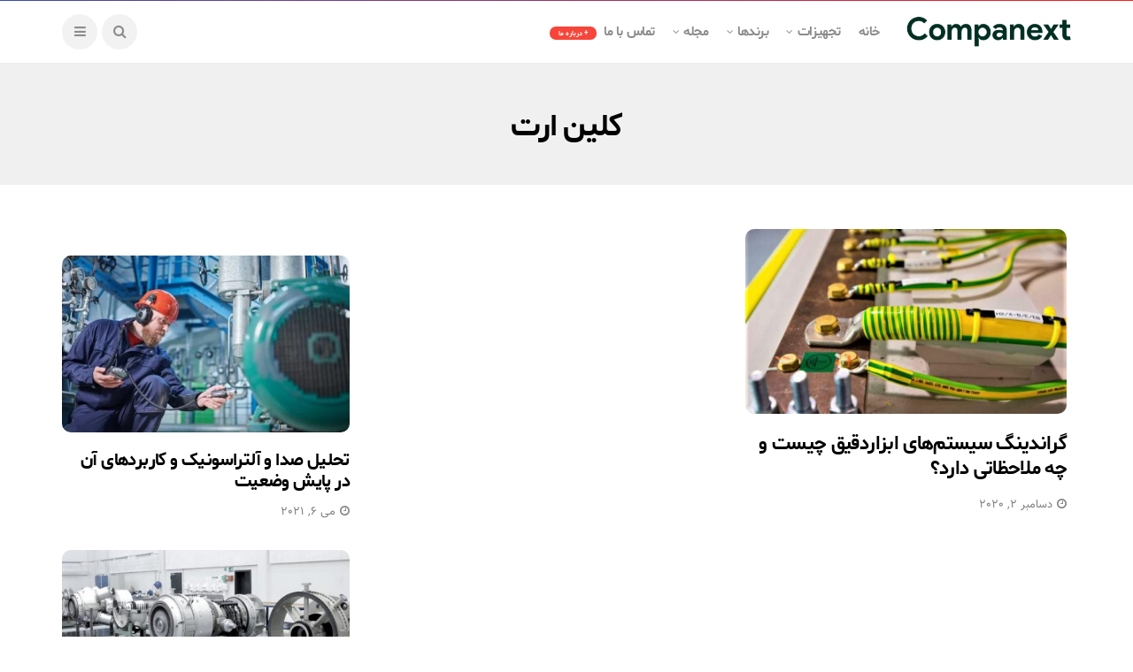

--- FILE ---
content_type: text/html; charset=UTF-8
request_url: https://blog.companext.com/tag/%DA%A9%D9%84%DB%8C%D9%86-%D8%A7%D8%B1%D8%AA/
body_size: 11436
content:
<!DOCTYPE html>
<!--[if IE 9 ]><html class="ie ie9" dir="rtl" lang="fa-IR"><![endif]-->
   <html dir="rtl" lang="fa-IR">
      <head>
         <meta charset="UTF-8">
         <meta name="viewport" content="width=device-width, initial-scale=1, maximum-scale=1">
                  <meta name='robots' content='index, follow, max-image-preview:large, max-snippet:-1, max-video-preview:-1' />
	<style>img:is([sizes="auto" i], [sizes^="auto," i]) { contain-intrinsic-size: 3000px 1500px }</style>
	
	<!-- This site is optimized with the Yoast SEO plugin v22.8 - https://yoast.com/wordpress/plugins/seo/ -->
	<title>بایگانی‌های کلین ارت - Companext</title>
	<link rel="canonical" href="https://blog.companext.com/tag/کلین-ارت/" />
	<meta property="og:locale" content="fa_IR" />
	<meta property="og:type" content="article" />
	<meta property="og:title" content="بایگانی‌های کلین ارت - Companext" />
	<meta property="og:url" content="https://blog.companext.com/tag/کلین-ارت/" />
	<meta property="og:site_name" content="Companext" />
	<meta name="twitter:card" content="summary_large_image" />
	<script type="application/ld+json" class="yoast-schema-graph">{"@context":"https://schema.org","@graph":[{"@type":"CollectionPage","@id":"https://blog.companext.com/tag/%da%a9%d9%84%db%8c%d9%86-%d8%a7%d8%b1%d8%aa/","url":"https://blog.companext.com/tag/%da%a9%d9%84%db%8c%d9%86-%d8%a7%d8%b1%d8%aa/","name":"بایگانی‌های کلین ارت - Companext","isPartOf":{"@id":"https://blog.companext.com/#website"},"primaryImageOfPage":{"@id":"https://blog.companext.com/tag/%da%a9%d9%84%db%8c%d9%86-%d8%a7%d8%b1%d8%aa/#primaryimage"},"image":{"@id":"https://blog.companext.com/tag/%da%a9%d9%84%db%8c%d9%86-%d8%a7%d8%b1%d8%aa/#primaryimage"},"thumbnailUrl":"https://blog.companext.com/wp-content/uploads/2020/12/Definitions-of-Electrical-Grounding.jpg","breadcrumb":{"@id":"https://blog.companext.com/tag/%da%a9%d9%84%db%8c%d9%86-%d8%a7%d8%b1%d8%aa/#breadcrumb"},"inLanguage":"fa-IR"},{"@type":"ImageObject","inLanguage":"fa-IR","@id":"https://blog.companext.com/tag/%da%a9%d9%84%db%8c%d9%86-%d8%a7%d8%b1%d8%aa/#primaryimage","url":"https://blog.companext.com/wp-content/uploads/2020/12/Definitions-of-Electrical-Grounding.jpg","contentUrl":"https://blog.companext.com/wp-content/uploads/2020/12/Definitions-of-Electrical-Grounding.jpg","width":886,"height":591,"caption":"گراندینگ سیستم‌های ابزاردقیق چه ملاحظاتی دارد؟"},{"@type":"BreadcrumbList","@id":"https://blog.companext.com/tag/%da%a9%d9%84%db%8c%d9%86-%d8%a7%d8%b1%d8%aa/#breadcrumb","itemListElement":[{"@type":"ListItem","position":1,"name":"خانه","item":"https://blog.companext.com/"},{"@type":"ListItem","position":2,"name":"کلین ارت"}]},{"@type":"WebSite","@id":"https://blog.companext.com/#website","url":"https://blog.companext.com/","name":"Companext","description":"An industry-focused online platform for industrial Companies, Experts and Customers","potentialAction":[{"@type":"SearchAction","target":{"@type":"EntryPoint","urlTemplate":"https://blog.companext.com/?s={search_term_string}"},"query-input":"required name=search_term_string"}],"inLanguage":"fa-IR"}]}</script>
	<!-- / Yoast SEO plugin. -->


<link rel='dns-prefetch' href='//fonts.googleapis.com' />
<link rel="alternate" type="application/rss+xml" title="Companext &raquo; خوراک" href="https://blog.companext.com/feed/" />
<link rel="alternate" type="application/rss+xml" title="Companext &raquo; خوراک دیدگاه‌ها" href="https://blog.companext.com/comments/feed/" />
<link rel="alternate" type="application/rss+xml" title="Companext &raquo; کلین ارت خوراک برچسب" href="https://blog.companext.com/tag/%da%a9%d9%84%db%8c%d9%86-%d8%a7%d8%b1%d8%aa/feed/" />
<script type="text/javascript">
/* <![CDATA[ */
window._wpemojiSettings = {"baseUrl":"https:\/\/s.w.org\/images\/core\/emoji\/16.0.1\/72x72\/","ext":".png","svgUrl":"https:\/\/s.w.org\/images\/core\/emoji\/16.0.1\/svg\/","svgExt":".svg","source":{"concatemoji":"https:\/\/blog.companext.com\/wp-includes\/js\/wp-emoji-release.min.js?ver=6.8.3"}};
/*! This file is auto-generated */
!function(s,n){var o,i,e;function c(e){try{var t={supportTests:e,timestamp:(new Date).valueOf()};sessionStorage.setItem(o,JSON.stringify(t))}catch(e){}}function p(e,t,n){e.clearRect(0,0,e.canvas.width,e.canvas.height),e.fillText(t,0,0);var t=new Uint32Array(e.getImageData(0,0,e.canvas.width,e.canvas.height).data),a=(e.clearRect(0,0,e.canvas.width,e.canvas.height),e.fillText(n,0,0),new Uint32Array(e.getImageData(0,0,e.canvas.width,e.canvas.height).data));return t.every(function(e,t){return e===a[t]})}function u(e,t){e.clearRect(0,0,e.canvas.width,e.canvas.height),e.fillText(t,0,0);for(var n=e.getImageData(16,16,1,1),a=0;a<n.data.length;a++)if(0!==n.data[a])return!1;return!0}function f(e,t,n,a){switch(t){case"flag":return n(e,"\ud83c\udff3\ufe0f\u200d\u26a7\ufe0f","\ud83c\udff3\ufe0f\u200b\u26a7\ufe0f")?!1:!n(e,"\ud83c\udde8\ud83c\uddf6","\ud83c\udde8\u200b\ud83c\uddf6")&&!n(e,"\ud83c\udff4\udb40\udc67\udb40\udc62\udb40\udc65\udb40\udc6e\udb40\udc67\udb40\udc7f","\ud83c\udff4\u200b\udb40\udc67\u200b\udb40\udc62\u200b\udb40\udc65\u200b\udb40\udc6e\u200b\udb40\udc67\u200b\udb40\udc7f");case"emoji":return!a(e,"\ud83e\udedf")}return!1}function g(e,t,n,a){var r="undefined"!=typeof WorkerGlobalScope&&self instanceof WorkerGlobalScope?new OffscreenCanvas(300,150):s.createElement("canvas"),o=r.getContext("2d",{willReadFrequently:!0}),i=(o.textBaseline="top",o.font="600 32px Arial",{});return e.forEach(function(e){i[e]=t(o,e,n,a)}),i}function t(e){var t=s.createElement("script");t.src=e,t.defer=!0,s.head.appendChild(t)}"undefined"!=typeof Promise&&(o="wpEmojiSettingsSupports",i=["flag","emoji"],n.supports={everything:!0,everythingExceptFlag:!0},e=new Promise(function(e){s.addEventListener("DOMContentLoaded",e,{once:!0})}),new Promise(function(t){var n=function(){try{var e=JSON.parse(sessionStorage.getItem(o));if("object"==typeof e&&"number"==typeof e.timestamp&&(new Date).valueOf()<e.timestamp+604800&&"object"==typeof e.supportTests)return e.supportTests}catch(e){}return null}();if(!n){if("undefined"!=typeof Worker&&"undefined"!=typeof OffscreenCanvas&&"undefined"!=typeof URL&&URL.createObjectURL&&"undefined"!=typeof Blob)try{var e="postMessage("+g.toString()+"("+[JSON.stringify(i),f.toString(),p.toString(),u.toString()].join(",")+"));",a=new Blob([e],{type:"text/javascript"}),r=new Worker(URL.createObjectURL(a),{name:"wpTestEmojiSupports"});return void(r.onmessage=function(e){c(n=e.data),r.terminate(),t(n)})}catch(e){}c(n=g(i,f,p,u))}t(n)}).then(function(e){for(var t in e)n.supports[t]=e[t],n.supports.everything=n.supports.everything&&n.supports[t],"flag"!==t&&(n.supports.everythingExceptFlag=n.supports.everythingExceptFlag&&n.supports[t]);n.supports.everythingExceptFlag=n.supports.everythingExceptFlag&&!n.supports.flag,n.DOMReady=!1,n.readyCallback=function(){n.DOMReady=!0}}).then(function(){return e}).then(function(){var e;n.supports.everything||(n.readyCallback(),(e=n.source||{}).concatemoji?t(e.concatemoji):e.wpemoji&&e.twemoji&&(t(e.twemoji),t(e.wpemoji)))}))}((window,document),window._wpemojiSettings);
/* ]]> */
</script>
<style id='wp-emoji-styles-inline-css' type='text/css'>

	img.wp-smiley, img.emoji {
		display: inline !important;
		border: none !important;
		box-shadow: none !important;
		height: 1em !important;
		width: 1em !important;
		margin: 0 0.07em !important;
		vertical-align: -0.1em !important;
		background: none !important;
		padding: 0 !important;
	}
</style>
<link rel='stylesheet' id='wp-block-library-rtl-css' href='https://blog.companext.com/wp-includes/css/dist/block-library/style-rtl.min.css?ver=6.8.3' type='text/css' media='all' />
<style id='classic-theme-styles-inline-css' type='text/css'>
/*! This file is auto-generated */
.wp-block-button__link{color:#fff;background-color:#32373c;border-radius:9999px;box-shadow:none;text-decoration:none;padding:calc(.667em + 2px) calc(1.333em + 2px);font-size:1.125em}.wp-block-file__button{background:#32373c;color:#fff;text-decoration:none}
</style>
<style id='global-styles-inline-css' type='text/css'>
:root{--wp--preset--aspect-ratio--square: 1;--wp--preset--aspect-ratio--4-3: 4/3;--wp--preset--aspect-ratio--3-4: 3/4;--wp--preset--aspect-ratio--3-2: 3/2;--wp--preset--aspect-ratio--2-3: 2/3;--wp--preset--aspect-ratio--16-9: 16/9;--wp--preset--aspect-ratio--9-16: 9/16;--wp--preset--color--black: #000000;--wp--preset--color--cyan-bluish-gray: #abb8c3;--wp--preset--color--white: #ffffff;--wp--preset--color--pale-pink: #f78da7;--wp--preset--color--vivid-red: #cf2e2e;--wp--preset--color--luminous-vivid-orange: #ff6900;--wp--preset--color--luminous-vivid-amber: #fcb900;--wp--preset--color--light-green-cyan: #7bdcb5;--wp--preset--color--vivid-green-cyan: #00d084;--wp--preset--color--pale-cyan-blue: #8ed1fc;--wp--preset--color--vivid-cyan-blue: #0693e3;--wp--preset--color--vivid-purple: #9b51e0;--wp--preset--gradient--vivid-cyan-blue-to-vivid-purple: linear-gradient(135deg,rgba(6,147,227,1) 0%,rgb(155,81,224) 100%);--wp--preset--gradient--light-green-cyan-to-vivid-green-cyan: linear-gradient(135deg,rgb(122,220,180) 0%,rgb(0,208,130) 100%);--wp--preset--gradient--luminous-vivid-amber-to-luminous-vivid-orange: linear-gradient(135deg,rgba(252,185,0,1) 0%,rgba(255,105,0,1) 100%);--wp--preset--gradient--luminous-vivid-orange-to-vivid-red: linear-gradient(135deg,rgba(255,105,0,1) 0%,rgb(207,46,46) 100%);--wp--preset--gradient--very-light-gray-to-cyan-bluish-gray: linear-gradient(135deg,rgb(238,238,238) 0%,rgb(169,184,195) 100%);--wp--preset--gradient--cool-to-warm-spectrum: linear-gradient(135deg,rgb(74,234,220) 0%,rgb(151,120,209) 20%,rgb(207,42,186) 40%,rgb(238,44,130) 60%,rgb(251,105,98) 80%,rgb(254,248,76) 100%);--wp--preset--gradient--blush-light-purple: linear-gradient(135deg,rgb(255,206,236) 0%,rgb(152,150,240) 100%);--wp--preset--gradient--blush-bordeaux: linear-gradient(135deg,rgb(254,205,165) 0%,rgb(254,45,45) 50%,rgb(107,0,62) 100%);--wp--preset--gradient--luminous-dusk: linear-gradient(135deg,rgb(255,203,112) 0%,rgb(199,81,192) 50%,rgb(65,88,208) 100%);--wp--preset--gradient--pale-ocean: linear-gradient(135deg,rgb(255,245,203) 0%,rgb(182,227,212) 50%,rgb(51,167,181) 100%);--wp--preset--gradient--electric-grass: linear-gradient(135deg,rgb(202,248,128) 0%,rgb(113,206,126) 100%);--wp--preset--gradient--midnight: linear-gradient(135deg,rgb(2,3,129) 0%,rgb(40,116,252) 100%);--wp--preset--font-size--small: 13px;--wp--preset--font-size--medium: 20px;--wp--preset--font-size--large: 36px;--wp--preset--font-size--x-large: 42px;--wp--preset--spacing--20: 0.44rem;--wp--preset--spacing--30: 0.67rem;--wp--preset--spacing--40: 1rem;--wp--preset--spacing--50: 1.5rem;--wp--preset--spacing--60: 2.25rem;--wp--preset--spacing--70: 3.38rem;--wp--preset--spacing--80: 5.06rem;--wp--preset--shadow--natural: 6px 6px 9px rgba(0, 0, 0, 0.2);--wp--preset--shadow--deep: 12px 12px 50px rgba(0, 0, 0, 0.4);--wp--preset--shadow--sharp: 6px 6px 0px rgba(0, 0, 0, 0.2);--wp--preset--shadow--outlined: 6px 6px 0px -3px rgba(255, 255, 255, 1), 6px 6px rgba(0, 0, 0, 1);--wp--preset--shadow--crisp: 6px 6px 0px rgba(0, 0, 0, 1);}:where(.is-layout-flex){gap: 0.5em;}:where(.is-layout-grid){gap: 0.5em;}body .is-layout-flex{display: flex;}.is-layout-flex{flex-wrap: wrap;align-items: center;}.is-layout-flex > :is(*, div){margin: 0;}body .is-layout-grid{display: grid;}.is-layout-grid > :is(*, div){margin: 0;}:where(.wp-block-columns.is-layout-flex){gap: 2em;}:where(.wp-block-columns.is-layout-grid){gap: 2em;}:where(.wp-block-post-template.is-layout-flex){gap: 1.25em;}:where(.wp-block-post-template.is-layout-grid){gap: 1.25em;}.has-black-color{color: var(--wp--preset--color--black) !important;}.has-cyan-bluish-gray-color{color: var(--wp--preset--color--cyan-bluish-gray) !important;}.has-white-color{color: var(--wp--preset--color--white) !important;}.has-pale-pink-color{color: var(--wp--preset--color--pale-pink) !important;}.has-vivid-red-color{color: var(--wp--preset--color--vivid-red) !important;}.has-luminous-vivid-orange-color{color: var(--wp--preset--color--luminous-vivid-orange) !important;}.has-luminous-vivid-amber-color{color: var(--wp--preset--color--luminous-vivid-amber) !important;}.has-light-green-cyan-color{color: var(--wp--preset--color--light-green-cyan) !important;}.has-vivid-green-cyan-color{color: var(--wp--preset--color--vivid-green-cyan) !important;}.has-pale-cyan-blue-color{color: var(--wp--preset--color--pale-cyan-blue) !important;}.has-vivid-cyan-blue-color{color: var(--wp--preset--color--vivid-cyan-blue) !important;}.has-vivid-purple-color{color: var(--wp--preset--color--vivid-purple) !important;}.has-black-background-color{background-color: var(--wp--preset--color--black) !important;}.has-cyan-bluish-gray-background-color{background-color: var(--wp--preset--color--cyan-bluish-gray) !important;}.has-white-background-color{background-color: var(--wp--preset--color--white) !important;}.has-pale-pink-background-color{background-color: var(--wp--preset--color--pale-pink) !important;}.has-vivid-red-background-color{background-color: var(--wp--preset--color--vivid-red) !important;}.has-luminous-vivid-orange-background-color{background-color: var(--wp--preset--color--luminous-vivid-orange) !important;}.has-luminous-vivid-amber-background-color{background-color: var(--wp--preset--color--luminous-vivid-amber) !important;}.has-light-green-cyan-background-color{background-color: var(--wp--preset--color--light-green-cyan) !important;}.has-vivid-green-cyan-background-color{background-color: var(--wp--preset--color--vivid-green-cyan) !important;}.has-pale-cyan-blue-background-color{background-color: var(--wp--preset--color--pale-cyan-blue) !important;}.has-vivid-cyan-blue-background-color{background-color: var(--wp--preset--color--vivid-cyan-blue) !important;}.has-vivid-purple-background-color{background-color: var(--wp--preset--color--vivid-purple) !important;}.has-black-border-color{border-color: var(--wp--preset--color--black) !important;}.has-cyan-bluish-gray-border-color{border-color: var(--wp--preset--color--cyan-bluish-gray) !important;}.has-white-border-color{border-color: var(--wp--preset--color--white) !important;}.has-pale-pink-border-color{border-color: var(--wp--preset--color--pale-pink) !important;}.has-vivid-red-border-color{border-color: var(--wp--preset--color--vivid-red) !important;}.has-luminous-vivid-orange-border-color{border-color: var(--wp--preset--color--luminous-vivid-orange) !important;}.has-luminous-vivid-amber-border-color{border-color: var(--wp--preset--color--luminous-vivid-amber) !important;}.has-light-green-cyan-border-color{border-color: var(--wp--preset--color--light-green-cyan) !important;}.has-vivid-green-cyan-border-color{border-color: var(--wp--preset--color--vivid-green-cyan) !important;}.has-pale-cyan-blue-border-color{border-color: var(--wp--preset--color--pale-cyan-blue) !important;}.has-vivid-cyan-blue-border-color{border-color: var(--wp--preset--color--vivid-cyan-blue) !important;}.has-vivid-purple-border-color{border-color: var(--wp--preset--color--vivid-purple) !important;}.has-vivid-cyan-blue-to-vivid-purple-gradient-background{background: var(--wp--preset--gradient--vivid-cyan-blue-to-vivid-purple) !important;}.has-light-green-cyan-to-vivid-green-cyan-gradient-background{background: var(--wp--preset--gradient--light-green-cyan-to-vivid-green-cyan) !important;}.has-luminous-vivid-amber-to-luminous-vivid-orange-gradient-background{background: var(--wp--preset--gradient--luminous-vivid-amber-to-luminous-vivid-orange) !important;}.has-luminous-vivid-orange-to-vivid-red-gradient-background{background: var(--wp--preset--gradient--luminous-vivid-orange-to-vivid-red) !important;}.has-very-light-gray-to-cyan-bluish-gray-gradient-background{background: var(--wp--preset--gradient--very-light-gray-to-cyan-bluish-gray) !important;}.has-cool-to-warm-spectrum-gradient-background{background: var(--wp--preset--gradient--cool-to-warm-spectrum) !important;}.has-blush-light-purple-gradient-background{background: var(--wp--preset--gradient--blush-light-purple) !important;}.has-blush-bordeaux-gradient-background{background: var(--wp--preset--gradient--blush-bordeaux) !important;}.has-luminous-dusk-gradient-background{background: var(--wp--preset--gradient--luminous-dusk) !important;}.has-pale-ocean-gradient-background{background: var(--wp--preset--gradient--pale-ocean) !important;}.has-electric-grass-gradient-background{background: var(--wp--preset--gradient--electric-grass) !important;}.has-midnight-gradient-background{background: var(--wp--preset--gradient--midnight) !important;}.has-small-font-size{font-size: var(--wp--preset--font-size--small) !important;}.has-medium-font-size{font-size: var(--wp--preset--font-size--medium) !important;}.has-large-font-size{font-size: var(--wp--preset--font-size--large) !important;}.has-x-large-font-size{font-size: var(--wp--preset--font-size--x-large) !important;}
:where(.wp-block-post-template.is-layout-flex){gap: 1.25em;}:where(.wp-block-post-template.is-layout-grid){gap: 1.25em;}
:where(.wp-block-columns.is-layout-flex){gap: 2em;}:where(.wp-block-columns.is-layout-grid){gap: 2em;}
:root :where(.wp-block-pullquote){font-size: 1.5em;line-height: 1.6;}
</style>
<link rel='stylesheet' id='disto_fonts_url-css' href='//fonts.googleapis.com/css?family=Poppins%3A%2C400%7CPoppins%3A%2C400%7CPoppins%3A600%2C400%2C%2C400&#038;subset=latin%2Clatin-ext%2Ccyrillic%2Ccyrillic-ext%2Cgreek%2Cgreek-ext%2Cvietnamese&#038;ver=1.6' type='text/css' media='all' />
<link rel='stylesheet' id='bootstrap-css' href='https://blog.companext.com/wp-content/themes/disto/css/bootstrap.css?ver=1.6' type='text/css' media='all' />
<link rel='stylesheet' id='disto_style-css' href='https://blog.companext.com/wp-content/themes/disto/style.css?ver=1.6' type='text/css' media='all' />
<link rel='stylesheet' id='disto_responsive-css' href='https://blog.companext.com/wp-content/themes/disto/css/responsive.css?ver=1.6' type='text/css' media='all' />
<style id='disto_responsive-inline-css' type='text/css'>

#mainmenu > li > a, .search_header_menu i, .menu_mobile_icons, #mainmenu>li.current-menu-item>a, .header_layout_style5_custom .jl_main_menu > .current-menu-parent > a, .header_layout_style5_custom #mainmenu > li > a, .header_layout_style5_custom #mainmenu > li > a:hover, #menu_wrapper .search_header_menu:hover i, .header_layout_style3_custom.jl_cus_top_share .search_header_menu.jl_nav_mobile .search_header_wrapper i, .header_layout_style3_custom.jl_cus_top_share .search_header_menu.jl_nav_mobile .search_header_wrapper i:hover, .header_layout_style3_custom.jl_cus_top_share .search_header_menu.jl_nav_mobile .menu_mobile_icons i, .header_layout_style3_custom.jl_cus_top_share .search_header_menu.jl_nav_mobile .menu_mobile_icons i:hover, .headcus5_custom.header_layout_style5_custom #mainmenu > li > a{color:#8c8c8c !important;}





.header_top_bar_wrapper .navigation_wrapper #jl_top_menu li a, .meta-category-small a, .item_slide_caption .post-meta.meta-main-img, .post-meta.meta-main-img, .post-meta-bot-in, .post-meta span, .single-post-meta-wrapper span, .comment time, .post_large_footer_meta, .blog_large_post_style .large_post_content .jelly_read_more_wrapper a, .love_post_view_header a, .header_date_display, .jl_continue_reading, .menu_post_feature .builder_cat_title_list_style li, .builder_cat_title_list_style li, .main_new_ticker_wrapper .post-date, .main_new_ticker_wrapper .news_ticker_title_style, .jl_rating_front .jl_rating_value, .pop_post_right_slider .headding_pop_post, .jl_main_right_number .jl_number_list, .jl_grid_more .jl_slider_readding, .page_builder_listpost.jelly_homepage_builder .jl_list_more a, .jl_s_slide_text_wrapper .banner-container .jl_ssider_more, .jl_post_meta .jl_author_img_w a, .jl_post_meta .post-date, .jl_large_builder.jelly_homepage_builder .jl_large_more, .feature-image-link.image_post .jl_small_list_num, .social-count-plus .count, .social-count-plus .label, .jl_instagram .instagram-pics + .clear a, .single-post-meta-wrapper .jm-post-like, #commentform #submit, .wpcf7-form-control.wpcf7-submit, .comment-reply-link, .comment-edit-link, .single_post_share_icons, .single_post_tag_layout li a{font-family: Poppins !important;}
#mainmenu > li > a, #content_nav .menu_moble_slide > li a, .header_layout_style3_custom .navigation_wrapper > ul > li > a, .header_magazine_full_screen .navigation_wrapper .jl_main_menu > li > a{font-family: Poppins !important;  font-size:15px !important; font-weight:600 !important; text-transform: capitalize !important; letter-spacing: -0.03em !important;}
#menu-footer-menu li a, .footer-bottom .footer-left-copyright, .navigation_wrapper #mainmenu.jl_main_menu > li li > a{font-family: Poppins !important;}

.content_single_page p, .single_section_content .post_content, .single_section_content .post_content p{font-size: 15px;}
body, p, .date_post_large_display, #search_block_top #search_query_top, .tagcloud a, .format-quote a p.quote_source, .blog_large_post_style .large_post_content .jelly_read_more_wrapper a, .blog_grid_post_style .jelly_read_more_wrapper a, .blog_list_post_style .jelly_read_more_wrapper a, .pagination-more div a,
.meta-category-small-builder a, .full-slider-wrapper .banner-carousel-item .banner-container .more_btn a, .single-item-slider .banner-carousel-item .banner-container .more_btn a{font-family:Poppins !important; font-weight: 400 !important;}
.single_section_content .post_content blockquote p{font-size: 23px !important;}
.wp-caption p.wp-caption-text{font-size: 14px !important;}
h1, h2, h3, h4, h5, h6, h1 a, h2 a, h3 a, h4 a, h5 a, h6 a, .postnav #prepost, .postnav  #nextpost, .bbp-forum-title, .single_post_arrow_content #prepost, .single_post_arrow_content #nextpost{font-weight: 700 !important; text-transform:capitalize !important; }
.footer_carousel .meta-comment, .item_slide_caption h1 a,  .tickerfloat, .box-1 .inside h3, .detailholder.medium h3, .feature-post-list .feature-post-title, .widget-title h2, .image-post-title, .grid.caption_header h3, ul.tabs li a, h1, h2, h3, h4, h5, h6, .carousel_title, .postnav a, .format-aside a p.aside_title, .date_post_large_display, .social-count-plus span, .jl_social_counter .num-count,
.sf-top-menu li a, .large_continue_reading span, .single_post_arrow_content #prepost, .single_post_arrow_content #nextpost, .cfs_from_wrapper .cfs_form_title, .comment-meta .comment-author-name, .jl_recent_post_number > li .jl_list_bg_num, .jl_recent_post_number .meta-category-small-text a, .jl_hsubt, .single_post_entry_content .post_subtitle_text, blockquote p{font-family:Poppins !important;}   




.navigation_wrapper #mainmenu.jl_main_menu > li li > a{ font-size:14px !important; font-weight:400 !important; letter-spacing: -0.03em !important; text-transform: capitalize !important;}
.cat-item-9 span{background: #d800f9 !important;}.cat-item-107 span{background: #3d1272 !important;}.cat-item-106 span{background: #630f34 !important;}.cat-item-1921 span{background:  !important;}.cat-item-1922 span{background:  !important;}.cat-item-1923 span{background:  !important;}.cat-item-1924 span{background:  !important;}.cat-item-1926 span{background:  !important;}.cat-item-1925 span{background:  !important;}.cat-item-1927 span{background:  !important;}.cat-item-1928 span{background:  !important;}.cat-item-1929 span{background:  !important;}.cat-item-1930 span{background:  !important;}.cat-item-1932 span{background:  !important;}.cat-item-1931 span{background:  !important;}.cat-item-1076 span{background: #eeee22 !important;}.cat-item-5 span{background: #6b34ba !important;}.cat-item-2 span{background: #ed1c1c !important;}.cat-item-105 span{background: #87511c !important;}.cat-item-2197 span{background:  !important;}.cat-item-1863 span{background:  !important;}.cat-item-2105 span{background:  !important;}.cat-item-3 span{background: #0015ff !important;}.cat-item-108 span{background: #183f00 !important;}.cat-item-4 span{background: #d1783c !important;}.cat-item-865 span{background:  !important;}.cat-item-123 span{background: #00513a !important;}.cat-item-109 span{background: #005b66 !important;}.cat-item-1500 span{background: #1bad73 !important;}.cat-item-6 span{background: #7fbc1e !important;}
</style>
<style id='akismet-widget-style-inline-css' type='text/css'>

			.a-stats {
				--akismet-color-mid-green: #357b49;
				--akismet-color-white: #fff;
				--akismet-color-light-grey: #f6f7f7;

				max-width: 350px;
				width: auto;
			}

			.a-stats * {
				all: unset;
				box-sizing: border-box;
			}

			.a-stats strong {
				font-weight: 600;
			}

			.a-stats a.a-stats__link,
			.a-stats a.a-stats__link:visited,
			.a-stats a.a-stats__link:active {
				background: var(--akismet-color-mid-green);
				border: none;
				box-shadow: none;
				border-radius: 8px;
				color: var(--akismet-color-white);
				cursor: pointer;
				display: block;
				font-family: -apple-system, BlinkMacSystemFont, 'Segoe UI', 'Roboto', 'Oxygen-Sans', 'Ubuntu', 'Cantarell', 'Helvetica Neue', sans-serif;
				font-weight: 500;
				padding: 12px;
				text-align: center;
				text-decoration: none;
				transition: all 0.2s ease;
			}

			/* Extra specificity to deal with TwentyTwentyOne focus style */
			.widget .a-stats a.a-stats__link:focus {
				background: var(--akismet-color-mid-green);
				color: var(--akismet-color-white);
				text-decoration: none;
			}

			.a-stats a.a-stats__link:hover {
				filter: brightness(110%);
				box-shadow: 0 4px 12px rgba(0, 0, 0, 0.06), 0 0 2px rgba(0, 0, 0, 0.16);
			}

			.a-stats .count {
				color: var(--akismet-color-white);
				display: block;
				font-size: 1.5em;
				line-height: 1.4;
				padding: 0 13px;
				white-space: nowrap;
			}
		
</style>
<script type="text/javascript" src="https://blog.companext.com/wp-includes/js/jquery/jquery.min.js?ver=3.7.1" id="jquery-core-js"></script>
<script type="text/javascript" src="https://blog.companext.com/wp-includes/js/jquery/jquery-migrate.min.js?ver=3.4.1" id="jquery-migrate-js"></script>
<link rel="https://api.w.org/" href="https://blog.companext.com/wp-json/" /><link rel="alternate" title="JSON" type="application/json" href="https://blog.companext.com/wp-json/wp/v2/tags/2371" /><link rel="EditURI" type="application/rsd+xml" title="RSD" href="https://blog.companext.com/xmlrpc.php?rsd" />
<link rel="stylesheet" href="https://blog.companext.com/wp-content/themes/disto/rtl.css" type="text/css" media="screen" /><meta name="generator" content="WordPress 6.8.3" />
<meta name="generator" content="Elementor 3.21.8; features: e_optimized_assets_loading, e_optimized_css_loading, additional_custom_breakpoints; settings: css_print_method-external, google_font-enabled, font_display-auto">
<link rel="icon" href="https://blog.companext.com/wp-content/uploads/2024/03/cropped-apple-touch-icon-1-32x32.png" sizes="32x32" />
<link rel="icon" href="https://blog.companext.com/wp-content/uploads/2024/03/cropped-apple-touch-icon-1-192x192.png" sizes="192x192" />
<link rel="apple-touch-icon" href="https://blog.companext.com/wp-content/uploads/2024/03/cropped-apple-touch-icon-1-180x180.png" />
<meta name="msapplication-TileImage" content="https://blog.companext.com/wp-content/uploads/2024/03/cropped-apple-touch-icon-1-270x270.png" />
         
      </head>
      <body class="rtl archive tag tag-2371 wp-theme-disto mobile_nav_class jl-has-sidebar elementor-default elementor-kit-24789" itemscope="itemscope" itemtype="http://schema.org/WebPage">
         <div class="options_layout_wrapper jl_radius  jl_none_box_styles jl_border_radiuss">         
         <div id="mvp-site-main" class="options_layout_container full_layout_enable_front">
         <!-- Start header -->
<header class="header-wraper jl_header_magazine_style two_header_top_style header_layout_style3_custom jl_cusdate_head">
    <div class="header_top_bar_wrapper ">
        <div class="container">
            <div class="row">
                <div class="col-md-12">
                    <div class="menu-primary-container navigation_wrapper">
                                            </div>

                    

                </div>
            </div>
        </div>
    </div>

    <!-- Start Main menu -->
    <div class="jl_blank_nav"></div>
    <div id="menu_wrapper" class="menu_wrapper  jl_menu_sticky jl_stick ">        
        <div class="container">
            <div class="row">
                <div class="main_menu col-md-12">
                    <div class="logo_small_wrapper_table">
                        <div class="logo_small_wrapper">
                            <!-- begin logo -->
                            <a class="logo_link" href="https://blog.companext.com/">
                                                                                                <img src="https://blog.companext.com/wp-content/uploads/2024/03/logo_full.png" alt="An industry-focused online platform for industrial Companies, Experts and Customers" />
                                                            </a>
                            <!-- end logo -->
                        </div>
                        </div>

                    <!-- main menu -->
                    <div class="menu-primary-container navigation_wrapper">
                                                <ul id="mainmenu" class="jl_main_menu"><li id="menu-item-5068" class="menu-item menu-item-type-custom menu-item-object-custom menu-item-home"><a href="https://blog.companext.com/">خانه<span class="border-menu"></span></a></li>
<li id="menu-item-5072" class="menu-item menu-item-type-custom menu-item-object-custom menu-item-has-children"><a href="#">تجهیزات<span class="border-menu"></span></a><ul class="sub-menu">	<li id="menu-item-5073" class="menu-item menu-item-type-custom menu-item-object-custom"><a href="https://blog.companext.com/category/instruments/">ابزاردقیق، اتوماسیون، کنترل و برق صنعتی<span class="border-menu"></span></a></li>
	<li id="menu-item-5134" class="menu-item menu-item-type-custom menu-item-object-custom"><a href="https://blog.companext.com/category/electrogenerator/">الکتروموتور و ژنراتور<span class="border-menu"></span></a></li>
	<li id="menu-item-5075" class="menu-item menu-item-type-custom menu-item-object-custom"><a href="https://blog.companext.com/category/bearing/">بیرینگ و یاتاقان<span class="border-menu"></span></a></li>
	<li id="menu-item-5074" class="menu-item menu-item-type-custom menu-item-object-custom"><a href="https://blog.companext.com/category/rotatingmachines/">تجهیزات دوار، موتور و توربوماشین‌ها<span class="border-menu"></span></a></li>
	<li id="menu-item-12017" class="menu-item menu-item-type-custom menu-item-object-custom"><a href="https://blog.companext.com/category/auxiliary-accessory/">تجهیزات جانبی و کمکی<span class="border-menu"></span></a></li>
	<li id="menu-item-5076" class="menu-item menu-item-type-custom menu-item-object-custom"><a href="https://blog.companext.com/category/gasket/">تسمه، گسکت و آب‌بند<span class="border-menu"></span></a></li>
	<li id="menu-item-5133" class="menu-item menu-item-type-custom menu-item-object-custom"><a href="https://blog.companext.com/category/gearbox/">چرخ‌دنده، گیربکس و کوپلینگ<span class="border-menu"></span></a></li>
	<li id="menu-item-5079" class="menu-item menu-item-type-custom menu-item-object-custom"><a href="https://blog.companext.com/category/flanges/">فلنج و اتصالات<span class="border-menu"></span></a></li>
	<li id="menu-item-5077" class="menu-item menu-item-type-custom menu-item-object-custom"><a href="https://blog.companext.com/category/piping/">لوله و تیوب<span class="border-menu"></span></a></li>
	<li id="menu-item-5078" class="menu-item menu-item-type-custom menu-item-object-custom"><a href="https://blog.companext.com/category/valve/">ولو و شیرآلات صنعتی<span class="border-menu"></span></a></li>
	<li id="menu-item-15784" class="menu-item menu-item-type-custom menu-item-object-custom"><a href="https://blog.companext.com/category/hydraulics-pneumatics/">هیدرولیک و نیوماتیک (پنوماتیک)<span class="border-menu"></span></a></li>

					</ul></li>
<li id="menu-item-20788" class="menu-item menu-item-type-custom menu-item-object-custom menu-item-has-children"><a href="#">برندها<span class="border-menu"></span></a><ul class="sub-menu">	<li id="menu-item-22323" class="menu-item menu-item-type-custom menu-item-object-custom"><a href="https://blog.companext.com/category/oil-gas-energy-company/">شرکت‌های بزرگ حوزه انرژی<span class="border-menu"></span></a></li>
	<li id="menu-item-20773" class="menu-item menu-item-type-custom menu-item-object-custom"><a href="https://blog.companext.com/category/machinery-brands/">برند ابزار و ماشین‌آلات صنعتی<span class="border-menu"></span></a></li>
	<li id="menu-item-20774" class="menu-item menu-item-type-custom menu-item-object-custom"><a href="https://blog.companext.com/category/instruments-brand/">برند ابزاردقیق، اتوماسیون و برق صنعتی<span class="border-menu"></span></a></li>
	<li id="menu-item-20775" class="menu-item menu-item-type-custom menu-item-object-custom"><a href="https://blog.companext.com/category/electric-motor-brand/">برند الکتروموتور و ژنراتور<span class="border-menu"></span></a></li>
	<li id="menu-item-20776" class="menu-item menu-item-type-custom menu-item-object-custom"><a href="https://blog.companext.com/category/bearing-brand/">برند بیرینگ و یاتاقان<span class="border-menu"></span></a></li>
	<li id="menu-item-20778" class="menu-item menu-item-type-custom menu-item-object-custom"><a href="https://blog.companext.com/category/rotating-equipments-brand/">برند تجهیزات دوار و موتور<span class="border-menu"></span></a></li>
	<li id="menu-item-20777" class="menu-item menu-item-type-custom menu-item-object-custom"><a href="https://blog.companext.com/category/auxiliary-accessory-brand/">برند تجهیزات جانبی و کمکی<span class="border-menu"></span></a></li>
	<li id="menu-item-20779" class="menu-item menu-item-type-custom menu-item-object-custom"><a href="https://blog.companext.com/category/gasket-seal-brand/">برند تسمه، گسکت و آب‌بند<span class="border-menu"></span></a></li>
	<li id="menu-item-20780" class="menu-item menu-item-type-custom menu-item-object-custom"><a href="https://blog.companext.com/category/gear-brand/">برند چرخ‌دنده، گیربکس و کوپلینگ<span class="border-menu"></span></a></li>
	<li id="menu-item-20781" class="menu-item menu-item-type-custom menu-item-object-custom"><a href="https://blog.companext.com/category/flange-fitting-brand/">برند فلنج و اتصالات<span class="border-menu"></span></a></li>
	<li id="menu-item-20782" class="menu-item menu-item-type-custom menu-item-object-custom"><a href="https://blog.companext.com/category/pipe-tube-brand/">برند لوله و تیوب<span class="border-menu"></span></a></li>
	<li id="menu-item-20784" class="menu-item menu-item-type-custom menu-item-object-custom"><a href="https://blog.companext.com/category/valve-brand/">برند ولو و شیرآلات صنعتی<span class="border-menu"></span></a></li>
	<li id="menu-item-20783" class="menu-item menu-item-type-custom menu-item-object-custom"><a href="https://blog.companext.com/category/hydraulics-pneumatics-brand/">برند هیدرولیک و نیوماتیک<span class="border-menu"></span></a></li>

					</ul></li>
<li id="menu-item-5106" class="menu-item menu-item-type-custom menu-item-object-custom menu-item-has-children"><a href="#">مجله<span class="border-menu"></span></a><ul class="sub-menu">	<li id="menu-item-5243" class="menu-item menu-item-type-custom menu-item-object-custom"><a href="https://blog.companext.com/category/papers/">مقالات آموزشی<span class="border-menu"></span></a></li>
	<li id="menu-item-5135" class="menu-item menu-item-type-custom menu-item-object-custom"><a href="https://blog.companext.com/category/standards/">استانداردها و مراجع<span class="border-menu"></span></a></li>
	<li id="menu-item-5136" class="menu-item menu-item-type-custom menu-item-object-custom"><a href="https://blog.companext.com/category/book_mag/">کتاب‌، مجله، هندبوک<span class="border-menu"></span></a></li>
	<li id="menu-item-5137" class="menu-item menu-item-type-custom menu-item-object-custom"><a href="https://blog.companext.com/category/software/">نرم‌افزار<span class="border-menu"></span></a></li>
	<li id="menu-item-23183" class="menu-item menu-item-type-custom menu-item-object-custom"><a href="https://blog.companext.com/category/multimedia/">چندرسانه‌ای<span class="border-menu"></span></a></li>
	<li id="menu-item-10396" class="menu-item menu-item-type-custom menu-item-object-custom"><a href="https://blog.companext.com/category/equipment_product_introduction/">معرفی دستگاه و محصول<span class="border-menu"></span></a></li>
	<li id="menu-item-20503" class="menu-item menu-item-type-custom menu-item-object-custom"><a href="https://blog.companext.com/category/purchasing-guide/">راهنمای خرید<span class="border-menu"></span></a></li>

					</ul></li>
<li id="menu-item-5083" class="menu-item menu-item-type-custom menu-item-object-custom"><a href="https://blog.companext.com/contact-us/">تماس با ما <span class="jl_menu_lb jl_lb_red"> + درباره ما </span><span class="border-menu"></span></a></li>
</ul>                                            </div>

                    
                    <!-- end main menu -->
                    <div class="search_header_menu">
                        <div class="menu_mobile_icons"><i class="fa fa-bars"></i></div>
                        <div class="search_header_wrapper search_form_menu_personal_click"><i class="fa fa-search"></i></div>                        <div class="menu_mobile_share_wrapper">
                                                    </div>
                    </div>

                </div>
            </div>
        </div>

    </div>

</header>
<!-- end header -->
         <div id="content_nav" class="jl_mobile_nav_wrapper">
            <div id="nav" class="jl_mobile_nav_inner">
               <div class="menu_mobile_icons mobile_close_icons closed_menu"><span class="jl_close_wapper"><span class="jl_close_1"></span><span class="jl_close_2"></span></span></div>
                              <ul id="mobile_menu_slide" class="menu_moble_slide"><li class="menu-item menu-item-type-custom menu-item-object-custom menu-item-home menu-item-5068"><a href="https://blog.companext.com/">خانه<span class="border-menu"></span></a></li>
<li class="menu-item menu-item-type-custom menu-item-object-custom menu-item-has-children menu-item-5072"><a href="#">تجهیزات<span class="border-menu"></span></a>
<ul class="sub-menu">
	<li class="menu-item menu-item-type-custom menu-item-object-custom menu-item-5073"><a href="https://blog.companext.com/category/instruments/">ابزاردقیق، اتوماسیون، کنترل و برق صنعتی<span class="border-menu"></span></a></li>
	<li class="menu-item menu-item-type-custom menu-item-object-custom menu-item-5134"><a href="https://blog.companext.com/category/electrogenerator/">الکتروموتور و ژنراتور<span class="border-menu"></span></a></li>
	<li class="menu-item menu-item-type-custom menu-item-object-custom menu-item-5075"><a href="https://blog.companext.com/category/bearing/">بیرینگ و یاتاقان<span class="border-menu"></span></a></li>
	<li class="menu-item menu-item-type-custom menu-item-object-custom menu-item-5074"><a href="https://blog.companext.com/category/rotatingmachines/">تجهیزات دوار، موتور و توربوماشین‌ها<span class="border-menu"></span></a></li>
	<li class="menu-item menu-item-type-custom menu-item-object-custom menu-item-12017"><a href="https://blog.companext.com/category/auxiliary-accessory/">تجهیزات جانبی و کمکی<span class="border-menu"></span></a></li>
	<li class="menu-item menu-item-type-custom menu-item-object-custom menu-item-5076"><a href="https://blog.companext.com/category/gasket/">تسمه، گسکت و آب‌بند<span class="border-menu"></span></a></li>
	<li class="menu-item menu-item-type-custom menu-item-object-custom menu-item-5133"><a href="https://blog.companext.com/category/gearbox/">چرخ‌دنده، گیربکس و کوپلینگ<span class="border-menu"></span></a></li>
	<li class="menu-item menu-item-type-custom menu-item-object-custom menu-item-5079"><a href="https://blog.companext.com/category/flanges/">فلنج و اتصالات<span class="border-menu"></span></a></li>
	<li class="menu-item menu-item-type-custom menu-item-object-custom menu-item-5077"><a href="https://blog.companext.com/category/piping/">لوله و تیوب<span class="border-menu"></span></a></li>
	<li class="menu-item menu-item-type-custom menu-item-object-custom menu-item-5078"><a href="https://blog.companext.com/category/valve/">ولو و شیرآلات صنعتی<span class="border-menu"></span></a></li>
	<li class="menu-item menu-item-type-custom menu-item-object-custom menu-item-15784"><a href="https://blog.companext.com/category/hydraulics-pneumatics/">هیدرولیک و نیوماتیک (پنوماتیک)<span class="border-menu"></span></a></li>
</ul>
</li>
<li class="menu-item menu-item-type-custom menu-item-object-custom menu-item-has-children menu-item-20788"><a href="#">برندها<span class="border-menu"></span></a>
<ul class="sub-menu">
	<li class="menu-item menu-item-type-custom menu-item-object-custom menu-item-22323"><a href="https://blog.companext.com/category/oil-gas-energy-company/">شرکت‌های بزرگ حوزه انرژی<span class="border-menu"></span></a></li>
	<li class="menu-item menu-item-type-custom menu-item-object-custom menu-item-20773"><a href="https://blog.companext.com/category/machinery-brands/">برند ابزار و ماشین‌آلات صنعتی<span class="border-menu"></span></a></li>
	<li class="menu-item menu-item-type-custom menu-item-object-custom menu-item-20774"><a href="https://blog.companext.com/category/instruments-brand/">برند ابزاردقیق، اتوماسیون و برق صنعتی<span class="border-menu"></span></a></li>
	<li class="menu-item menu-item-type-custom menu-item-object-custom menu-item-20775"><a href="https://blog.companext.com/category/electric-motor-brand/">برند الکتروموتور و ژنراتور<span class="border-menu"></span></a></li>
	<li class="menu-item menu-item-type-custom menu-item-object-custom menu-item-20776"><a href="https://blog.companext.com/category/bearing-brand/">برند بیرینگ و یاتاقان<span class="border-menu"></span></a></li>
	<li class="menu-item menu-item-type-custom menu-item-object-custom menu-item-20778"><a href="https://blog.companext.com/category/rotating-equipments-brand/">برند تجهیزات دوار و موتور<span class="border-menu"></span></a></li>
	<li class="menu-item menu-item-type-custom menu-item-object-custom menu-item-20777"><a href="https://blog.companext.com/category/auxiliary-accessory-brand/">برند تجهیزات جانبی و کمکی<span class="border-menu"></span></a></li>
	<li class="menu-item menu-item-type-custom menu-item-object-custom menu-item-20779"><a href="https://blog.companext.com/category/gasket-seal-brand/">برند تسمه، گسکت و آب‌بند<span class="border-menu"></span></a></li>
	<li class="menu-item menu-item-type-custom menu-item-object-custom menu-item-20780"><a href="https://blog.companext.com/category/gear-brand/">برند چرخ‌دنده، گیربکس و کوپلینگ<span class="border-menu"></span></a></li>
	<li class="menu-item menu-item-type-custom menu-item-object-custom menu-item-20781"><a href="https://blog.companext.com/category/flange-fitting-brand/">برند فلنج و اتصالات<span class="border-menu"></span></a></li>
	<li class="menu-item menu-item-type-custom menu-item-object-custom menu-item-20782"><a href="https://blog.companext.com/category/pipe-tube-brand/">برند لوله و تیوب<span class="border-menu"></span></a></li>
	<li class="menu-item menu-item-type-custom menu-item-object-custom menu-item-20784"><a href="https://blog.companext.com/category/valve-brand/">برند ولو و شیرآلات صنعتی<span class="border-menu"></span></a></li>
	<li class="menu-item menu-item-type-custom menu-item-object-custom menu-item-20783"><a href="https://blog.companext.com/category/hydraulics-pneumatics-brand/">برند هیدرولیک و نیوماتیک<span class="border-menu"></span></a></li>
</ul>
</li>
<li class="menu-item menu-item-type-custom menu-item-object-custom menu-item-has-children menu-item-5106"><a href="#">مجله<span class="border-menu"></span></a>
<ul class="sub-menu">
	<li class="menu-item menu-item-type-custom menu-item-object-custom menu-item-5243"><a href="https://blog.companext.com/category/papers/">مقالات آموزشی<span class="border-menu"></span></a></li>
	<li class="menu-item menu-item-type-custom menu-item-object-custom menu-item-5135"><a href="https://blog.companext.com/category/standards/">استانداردها و مراجع<span class="border-menu"></span></a></li>
	<li class="menu-item menu-item-type-custom menu-item-object-custom menu-item-5136"><a href="https://blog.companext.com/category/book_mag/">کتاب‌، مجله، هندبوک<span class="border-menu"></span></a></li>
	<li class="menu-item menu-item-type-custom menu-item-object-custom menu-item-5137"><a href="https://blog.companext.com/category/software/">نرم‌افزار<span class="border-menu"></span></a></li>
	<li class="menu-item menu-item-type-custom menu-item-object-custom menu-item-23183"><a href="https://blog.companext.com/category/multimedia/">چندرسانه‌ای<span class="border-menu"></span></a></li>
	<li class="menu-item menu-item-type-custom menu-item-object-custom menu-item-10396"><a href="https://blog.companext.com/category/equipment_product_introduction/">معرفی دستگاه و محصول<span class="border-menu"></span></a></li>
	<li class="menu-item menu-item-type-custom menu-item-object-custom menu-item-20503"><a href="https://blog.companext.com/category/purchasing-guide/">راهنمای خرید<span class="border-menu"></span></a></li>
</ul>
</li>
<li class="menu-item menu-item-type-custom menu-item-object-custom menu-item-5083"><a href="https://blog.companext.com/contact-us/">تماس با ما <span class="jl_menu_lb jl_lb_red"> + درباره ما </span><span class="border-menu"></span></a></li>
</ul>                              
<span class="jl_none_space"></span><div id="disto_about_us_widget-2" class="widget jellywp_about_us_widget"><div class="widget_jl_wrapper about_widget_content">
    
    <div class="jellywp_about_us_widget_wrapper">

                                <div class="social_icons_widget">
            <ul class="social-icons-list-widget icons_about_widget_display">
                                                                                                                                <li><a href="https://www.instagram.com/companextcom/" class="instagram" target="_blank"><i class="fa fa-instagram"></i></a></li>
                                                <li><a href="https://www.linkedin.com/company/companext/" class="linkedin" target="_blank"><i class="fa fa-linkedin"></i></a></li>
                                                                                                                                                                                                                            </ul>
        </div>
    </div>

    <span class="jl_none_space"></span></div></div>            </div>
         </div>
         <div class="search_form_menu_personal">
            <div class="menu_mobile_large_close"><span class="jl_close_wapper search_form_menu_personal_click"><span class="jl_close_1"></span><span class="jl_close_2"></span></span></div>
            <form method="get" class="searchform_theme" action="https://blog.companext.com/">
    <input type="text" placeholder="جستجو..." value="" name="s" class="search_btn" />
    <button type="submit" class="button"><i class="fa fa-search"></i></button>
</form>         </div>
         <div class="mobile_menu_overlay"></div><div class="main_title_wrapper category_title_section jl_na_bg_title">
  <div class="container">
    <div class="row">
      <div class="col-md-12 main_title_col">
        <div class="jl_cat_mid_title"><h1 class="categories-title title">کلین ارت</h1></div>      </div>
    </div>
  </div>
</div>
<div class="jl_post_loop_wrapper">
  <div class="container" id="wrapper_masonry">
    <div class="row">
      <div class="col-md-8 grid-sidebar" id="content">
        <div class="jl_wrapper_cat">
          <div id="content_masonry" class="pagination_infinite_style_cat 
            ">
<div class="box jl_grid_layout1 blog_grid_post_style post-24412 post type-post status-publish format-standard has-post-thumbnail hentry category-instruments category-papers tag-168 tag-1985 tag-2369 tag-2370 tag-2372 tag-2374 tag-2373 tag-1989 tag-1986 tag-2371 tag-2367 tag-2368" data-aos="fade-up">
    <div class="post_grid_content_wrapper">
                <div class="image-post-thumb">
            <a href="https://blog.companext.com/instrument-grounding/" class="link_image featured-thumbnail" title="گراندینگ سیستم‌های ابزاردقیق چیست و چه ملاحظاتی دارد؟">
                <img fetchpriority="high" width="780" height="450" src="https://blog.companext.com/wp-content/uploads/2020/12/Definitions-of-Electrical-Grounding-780x450.jpg" class="attachment-disto_large_feature_image size-disto_large_feature_image wp-post-image" alt="گراندینگ سیستم‌های ابزاردقیق چه ملاحظاتی دارد؟" decoding="async" />                <div class="background_over_image"></div>
            </a>
                                        
        </div>
                <div class="post-entry-content">
            <div class="post-entry-content-wrapper">
                <div class="large_post_content">                    
                    <h3 class="image-post-title"><a href="https://blog.companext.com/instrument-grounding/">
                            گراندینگ سیستم‌های ابزاردقیق چیست و چه ملاحظاتی دارد؟</a></h3>
                    <span class="jl_post_meta" itemscope="" itemprop="author" itemtype="http://schema.org/Person"><span class="post-date"><i class="fa fa-clock-o"></i>دسامبر 2, 2020</span></span></span>                </div>
            </div>
        </div>
    </div>
</div>          </div>
          <nav class="jellywp_pagination"></nav>        </div>
      </div>
      <div class="col-md-4" id="sidebar">
        <span class="jl_none_space"></span><div id="disto_recent_large_widgets-3" class="widget main_post_style"><span class="jl_none_space"></span><h3 class="widget-title"><span><span class="jl_none_space"></span></span></h3><div class="jl_recent_large">
    
    <div class="recent_post_large_widget">
        <div class="image_post feature-item featured-thumbnail">
            <a href="https://blog.companext.com/acoustic-and-ultrasonic-and-condition-monitoring/" class="feature-link" title="تحلیل صدا و آلتراسونیک و کاربردهای آن در پایش وضعیت">
                <img width="400" height="280" src="https://blog.companext.com/wp-content/uploads/2021/05/3-400x280.jpg" class="attachment-disto_slider_grid_small size-disto_slider_grid_small wp-post-image" alt="تحلیل صدا و آلتراسونیک و کاربردهای آن در پایش وضعیت" decoding="async" />                <div class="background_over_image"></div>
            </a>
                    </div>
        <div class="wrap_box_style_main image-post-title">
            <div class="title_content_wrapper">
                <h3 class="image-post-title"><a href="https://blog.companext.com/acoustic-and-ultrasonic-and-condition-monitoring/">
                        تحلیل صدا و آلتراسونیک و کاربردهای آن در پایش وضعیت</a></h3>
                <span class="jl_post_meta" itemscope="" itemprop="author" itemtype="http://schema.org/Person"><span class="post-date"><i class="fa fa-clock-o"></i>می 6, 2021</span></span></span>            </div>
        </div>
    </div>




    
    <div class="recent_post_large_widget">
        <div class="image_post feature-item featured-thumbnail">
            <a href="https://blog.companext.com/what-is-gas-turbine/" class="feature-link" title="توربین گاز (Gas Turbine) چیست؟">
                <img width="400" height="280" src="https://blog.companext.com/wp-content/uploads/2020/12/1519797523769-Copy-2-400x280.jpg" class="attachment-disto_slider_grid_small size-disto_slider_grid_small wp-post-image" alt="توربین گاز (Gas Turbine) چیست؟" decoding="async" />                <div class="background_over_image"></div>
            </a>
                    </div>
        <div class="wrap_box_style_main image-post-title">
            <div class="title_content_wrapper">
                <h3 class="image-post-title"><a href="https://blog.companext.com/what-is-gas-turbine/">
                        توربین گاز (Gas Turbine) چیست؟</a></h3>
                <span class="jl_post_meta" itemscope="" itemprop="author" itemtype="http://schema.org/Person"><span class="post-date"><i class="fa fa-clock-o"></i>دسامبر 24, 2020</span></span></span>            </div>
        </div>
    </div>




    
    <div class="recent_post_large_widget">
        <div class="image_post feature-item featured-thumbnail">
            <a href="https://blog.companext.com/what-is-unbalance/" class="feature-link" title="نابالانسی چیست؟">
                <img loading="lazy" width="400" height="280" src="https://blog.companext.com/wp-content/uploads/2020/12/LPBrotor-TOSHIBACopy-400x280.jpg" class="attachment-disto_slider_grid_small size-disto_slider_grid_small wp-post-image" alt="نابالانسی چیست؟" decoding="async" />                <div class="background_over_image"></div>
            </a>
                    </div>
        <div class="wrap_box_style_main image-post-title">
            <div class="title_content_wrapper">
                <h3 class="image-post-title"><a href="https://blog.companext.com/what-is-unbalance/">
                        نابالانسی چیست؟</a></h3>
                <span class="jl_post_meta" itemscope="" itemprop="author" itemtype="http://schema.org/Person"><span class="post-date"><i class="fa fa-clock-o"></i>دسامبر 10, 2020</span></span></span>            </div>
        </div>
    </div>




    
    <div class="recent_post_large_widget">
        <div class="image_post feature-item featured-thumbnail">
            <a href="https://blog.companext.com/what-is-slurry-pump/" class="feature-link" title="پمپ اسلاری (Slurry) چیست؟">
                <img loading="lazy" width="400" height="280" src="https://blog.companext.com/wp-content/uploads/2020/09/Slurry-Pump-400x280.jpg" class="attachment-disto_slider_grid_small size-disto_slider_grid_small wp-post-image" alt="پمپ اسلاری (Slurry) چیست؟" decoding="async" />                <div class="background_over_image"></div>
            </a>
                    </div>
        <div class="wrap_box_style_main image-post-title">
            <div class="title_content_wrapper">
                <h3 class="image-post-title"><a href="https://blog.companext.com/what-is-slurry-pump/">
                        پمپ اسلاری (Slurry) چیست؟</a></h3>
                <span class="jl_post_meta" itemscope="" itemprop="author" itemtype="http://schema.org/Person"><span class="post-date"><i class="fa fa-clock-o"></i>سپتامبر 8, 2020</span></span></span>            </div>
        </div>
    </div>




    


</div>

<span class="jl_none_space"></span></div>      </div>
    </div>
  </div>
</div>
<!-- end content -->
<!-- Start footer -->
<footer id="footer-container" class=" enable_footer_columns_dark">
        <div class="footer-columns">
        <div class="container">
            <div class="row">
                                <div class="col-md-12">
                    
<span class="jl_none_space"></span><div id="disto_about_us_widget-3" class="widget jellywp_about_us_widget"><div class="widget_jl_wrapper about_widget_content">
    <span class="jl_none_space"></span><div class="widget-title"><h2>درباره ما</h2></div>
    <div class="jellywp_about_us_widget_wrapper">

                        <p>
            کُمپانکست (companext) به‌تازگی پلتفرم بین‌المللی ویژه‌ی تولید‌کنندگان تجهیزات، مشتریان صنعتی و ارائه‌دهندگان خدمات صنعتی را راه‌اندازی کرده است.

برای ثبت شرکت و همچنین معرفی محصولات و خدمات خود در این پلتفرم به این آدرس (companext.com) مراجعه نمایید.

ارتباط با کمپانکست از طریق شناسه تلگرام designfuture@

ایمیل: info [at] companext.com        </p>
                        <div class="social_icons_widget">
            <ul class="social-icons-list-widget icons_about_widget_display">
                                                                                                                                <li><a href="http://instagram.com/compa.next" class="instagram" target="_blank"><i class="fa fa-instagram"></i></a></li>
                                                <li><a href="https://www.linkedin.com/company/companext" class="linkedin" target="_blank"><i class="fa fa-linkedin"></i></a></li>
                                                                                                                                                                                                                            </ul>
        </div>
    </div>

    <span class="jl_none_space"></span></div></div>                </div>
                            </div>
        </div>

    </div>
    
    <div class="footer-bottom enable_footer_copyright_dark">
        <div class="container">
            <div class="row bottom_footer_menu_text">
                <div class="col-md-6 footer-left-copyright">
                    کلیه‌ی حقوق این سایت متعلق به کُمپانکست می‌باشد. استفاده از محتوای این سایت فقط برای مقاصد غیرتجاری و با ذکر منبع و لینک به وبسایت بلامانع است.                </div>
                <div class="col-md-6 footer-menu-bottom">
                                        <ul id="menu-footer-menu" class="menu-footer"><li class="menu-item menu-item-type-custom menu-item-object-custom menu-item-4406"><a href="http://blog.companext.com/contact-us">درباره ما</a></li>
<li class="menu-item menu-item-type-custom menu-item-object-custom menu-item-4407"><a href="http://blog.companext.com/rules">شرایط و قوانین</a></li>
<li class="menu-item menu-item-type-custom menu-item-object-custom menu-item-4409"><a href="http://blog.companext.com/contact-us/">تماس با ما</a></li>
<li class="menu-item menu-item-type-custom menu-item-object-custom menu-item-5093"><a href="http://blog.companext.com/contact-us/">سفارش تبلیغات</a></li>
</ul>                </div>
            </div>
        </div>
    </div>
</footer>
<!-- End footer -->
</div>
</div>
<div id="go-top"><a href="#go-top"><i class="fa fa-angle-up"></i></a></div>
<script type="speculationrules">
{"prefetch":[{"source":"document","where":{"and":[{"href_matches":"\/*"},{"not":{"href_matches":["\/wp-*.php","\/wp-admin\/*","\/wp-content\/uploads\/*","\/wp-content\/*","\/wp-content\/plugins\/*","\/wp-content\/themes\/disto\/*","\/*\\?(.+)"]}},{"not":{"selector_matches":"a[rel~=\"nofollow\"]"}},{"not":{"selector_matches":".no-prefetch, .no-prefetch a"}}]},"eagerness":"conservative"}]}
</script>
<script type="text/javascript">
jQuery(document).ready(function ($) {
"use strict";
    var resize_full_image = function() {
        $('.jl_full_screen_height').css({
            width: $(window).width(),
            height: $(window).height()
        });
    };
    $(window).on('resize', resize_full_image);
    resize_full_image();
});
</script>
<script type="text/javascript" id="disto_like_post-js-extra">
/* <![CDATA[ */
var ajax_var = {"url":"https:\/\/blog.companext.com\/wp-admin\/admin-ajax.php","nonce":"c64762b527"};
/* ]]> */
</script>
<script type="text/javascript" src="https://blog.companext.com/wp-content/plugins/disto-function/post-like.js?ver=1.0" id="disto_like_post-js"></script>
<script type="text/javascript" src="https://blog.companext.com/wp-content/themes/disto/js/fluidvids.js?ver=1.6" id="fluidvids-js"></script>
<script type="text/javascript" src="https://blog.companext.com/wp-content/themes/disto/js/infinitescroll.js?ver=1.6" id="infinitescroll-js"></script>
<script type="text/javascript" src="https://blog.companext.com/wp-content/themes/disto/js/justified.js?ver=1.6" id="justified-js"></script>
<script type="text/javascript" src="https://blog.companext.com/wp-content/themes/disto/js/slick.js?ver=1.6" id="slick-js"></script>
<script type="text/javascript" src="https://blog.companext.com/wp-content/themes/disto/js/theia-sticky-sidebar.js?ver=1.5" id="theia-sticky-sidebar-js"></script>
<script type="text/javascript" src="https://blog.companext.com/wp-content/themes/disto/js/aos.js?ver=1.6" id="aos-js"></script>
<script type="text/javascript" src="https://blog.companext.com/wp-content/themes/disto/js/custom.js?ver=1.6" id="disto-custom-js"></script>
</body>

</html>

<!-- Page cached by LiteSpeed Cache 7.0.1 on 2026-01-25 04:56:16 -->

--- FILE ---
content_type: text/css
request_url: https://blog.companext.com/wp-content/themes/disto/css/responsive.css?ver=1.6
body_size: 6983
content:
@media only screen and (min-width:760px) and (max-width:1199px) {
.large_center_slider_container.header_slider_and_feaure_post_options .banner-container h5{max-width: 100%;}
.jl_s_slide_text_wrapper .banner-container h5 a{font-size: 30px;}
.grid_home_masonry .blog_grid_post_style{width: 33.33333333%;}
.grid4_home_post_display .box{width: 33.33333333%;}
.header_magazine_full_screen .menu_post_feature .category_post_ajax_wrap .wrapper_display_post_cat,
.menu_with_logo_header_style .menu_post_feature .category_post_ajax_wrap .wrapper_display_post_cat{width: 671px !important;}

.jl_home_large_full .jl_squre_grid_wrapper .banner-container{
    left: 20%;
    right: 20%;
}
.jl_home_large_full .jl_squre_grid_wrapper .banner-container h5 a{
    font-size: 35px;
}

.header_magazine_full_screen .main-menu{ display: none;}
.header_magazine_full_screen .main_menu{width: 100%;}
.options_layout_wrapper .options_layout_container.box_layout_enable_front{
    width: 1000px;
}
.menu_post_feature .category_post_ajax_wrap .wrapper_display_post_cat .recent_post_large_widget{
    width: 203px !important;
}
.enable_cat_loading{
    height: 206px;
}
.sb-toggle-left {
	display: none;
}
.header_full_screen_home_page li span{
    display: none;
}

.large_center_slider_wrapper{
    width: 100%;
}

.category_header_post_2col_wrapper .category_header_post_2col_item .category-item-caption h4 a{
    font-size: 30px;
}

/*header post*/
.large_main_image_header.large_static_grid_3{
    width: 624px !important;
    height: 416px !important;
}
.large_main_image_header.small_static_grid_3{
    width: 316px !important;
    height: 208px !important;

}
.large_main_image_header.small_static_grid_3 .image_grid_header_absolute{
    height: 208px !important;
}

.layout_magazine_video .single_video_header_post .video_popular_section_box{
    height: 363px;
    overflow: scroll;
}
.layout_magazine_video .single_video_header_post .video_popular_section_box .feature-post-list .item-details .post-meta, .layout_magazine_video .single_video_header_post .video_popular_section_box .feature-post-list .item-details .post-meta a{
    letter-spacing: 0px;
}
/*Main post with grid*/
#sidebar { padding-left: 20px; }

.homepage_builder_grid_post.jelly_homepage_builder .box{
    margin-bottom: 20px !important;
    width: 48.4%;
}
}

@media only screen and (min-width: 768px) and (max-width: 992px) {
    .jl-h-content, .jl-h-sidebar{width: 100%;}
    .header_magazine_full_screen.jl_headcus_06 .container{ padding: 0px 20px;}
    .header_magazine_full_screen .logo_small_wrapper_table .logo_small_wrapper:before{border-bottom-width: 50px;}
    .header_layout_style3_custom.jl_cus_top_share{height: 70px !important;}
    .header_layout_style3_custom.jl_cus_top_share #menu_wrapper{display: block;}
    .header_magazine_full_screen.jl_cus_sihead .search_header_menu{ position: relative;}
    .header_magazine_full_screen.jl_cus_sihead .search_header_menu{height: 50px !important;}
    .header_magazine_full_screen.jl_cus_sihead .search_header_menu i, .header_magazine_full_screen.jl_cus_sihead .menu_mobile_icons i{height: 50px; line-height: 50px;}
    .header_magazine_full_screen.jl_cus_sihead .menu_mobile_icons, .header_magazine_full_screen.jl_cus_sihead .search_header_wrapper{height: 50px; line-height: 50px;}
    .jl_grid_fullwidth .box.jl_large_box{width: 50%;}
    .jl_slider_nav_tab.large_center_slider_container .banner-container{right: 15%;}
    .jl_grid_fullwidth .jl_large_box .image-post-title{font-size: 30px;}
    .jl_grid_large2col.jl_post_loop_wrapper.jl_grid_4col_home .grid-sidebar .box{padding-right: 15px; padding-left: 15px;}
    .jl_grid_large2col.jl_grid_4col_home .col-md-12{padding-left: 15px; padding-right: 15px;}
    .jl_grid_large2col.jl_grid_4col_home .row{margin-right: -15px; margin-left: -15px;}
    .jl_grid_large2col.jl_grid_4col_home #content_masonry{margin-right: -15px; margin-left: -15px;}
    .jl_grid_large2col.jl_post_loop_wrapper.jl_grid_4col_home .grid-sidebar .box .post-entry-content{margin-left: 20px; margin-right: 20px; padding: 20px;}
    .jl_grid_large2col.jl_post_loop_wrapper.jl_grid_4col_home .grid-sidebar .box .image-post-title{font-size: 25px !important;}
    .theiaStickySidebar{float: left;width: 100%;}
    .jl_main_with_right_post .jl_main_post_style_padding{width: 100%; margin-right: 0px; margin-bottom: 30px;}
    .jl_main_with_right_post .jl_main_post_style{height: 350px;}
    .jl_list_post_wrapper{width: 100%;}
    body:not(.jl-has-sidebar) .related-posts .jl_related_feature_items{width: 50%;}
    body:not(.jl-has-sidebar) .clear_2col_related{display: block;}
    footer .footer-columns .container .row{margin-right: -15px; margin-left: -15px;}
    footer .col-md-3, footer .col-md-4, footer .col-md-6, footer .col-md-12{padding-right: 15px; padding-left: 15px;}
    .jl_instagram .instagram-pics li{width: 25%;}
    .jl_2main_rightlist_wrapper.jl_grid_right_list .jl_2main_rightlist_item_wrapper{width: 100%;}
    .jl_2main_rightlist_wrapper .jl_2main_rightlist_item, .jl_2main_rightlist_wrapper .jl_2main_rightlist_item.jl_second_feature{margin-bottom: 40px;}
    .jl_2main_rightlist_wrapper .jl_2main_rightlist_item, .jl_2main_rightlist_wrapper .jl_2main_rightlist_item.jl_second_feature, .jl_2main_small_text{width: 100%;}
    .header_layout_style3_custom.jl_cusdate_head .header_top_bar_wrapper{display: block;}
    .header_layout_style3_custom.jl_cusdate_head .menu_wrapper{display: block;}
    .header_layout_style3_custom.jl_cusdate_head .jl_blank_nav{height: 0px;}
    .header_layout_style3_custom.jl_cusdate_head .main_menu{width: 100%;}
    
    .header_layout_style3_custom.jl_cus_top_share .header_top_bar_wrapper{display: none;}
    .header_layout_style3_custom.jl_cus_top_share{height: 90px;}
    .header_layout_style3_custom.jl_cus_top_share #menu_wrapper.menu_wrapper{ position: fixed !important; height: auto !important;}
    .header_layout_style3_custom.jl_cus_top_share #menu_wrapper.menu_wrapper .main_menu{width: 100%;}
    .header_layout_style3_custom.jl_cus_top_share .jl_nav_mobile{display: block;}
    .headcus5_custom.header_layout_style5_custom .logo_position_wrapper{text-align: left;}
    .headcus5_custom.header_layout_style5_custom .jl_header_link_subscribe{display: block !important;}
    .headcus5_custom.header_layout_style5_custom .menu_wrapper{display: none;}
    .headcus5_custom.header_layout_style5_custom .logo_link img{max-width: 200px;}
    .jl_full_padding_single_slider .banner-container{left: 100px !important; right: 100px !important;}
    .large_center_slider_container .jelly_pro_post_arrow_left{ left: 25px; }
    .large_center_slider_container .jelly_pro_post_arrow_right{ right: 25px; }
    .large_center_slider_container.jl_single_slider_box .banner-container{left: 100px !important; right: 100px !important;}
    .jlhome_carousel{background: transparent;}
    .jlhome_carousel{padding: 0px;}
    .jlhome_carousel .jelly_homepage_builder{margin-bottom: 40px;}
    .jl_s_slide_text_wrapper:after{display: none;}
    .jl_s_slide_text_wrapper .jl_s_slider_img{width: 100%;}
    .jl_s_slide_text_wrapper .banner-container{width: 100% !important; position: absolute !important; bottom: 0px; left: 0px !important; height: auto !important; padding:20px !important; background: rgba(0,0,0,.5) !important;}
    .jl_s_slide_text_wrapper .jelly_pro_post_arrow_left, .jl_s_slide_text_wrapper .jelly_pro_post_arrow_right{display: none !important;}
    .jl_s_slide_text_wrapper, .jl_s_slide_text_wrapper .jl_s_slider_img, .large_center_slider_container.jl_single_slider_box.jl_s_slide_text_wrapper .item{position: relative !important;}
    .jl_s_slide_text_wrapper .banner-container .jl_slider_desc, .jl_s_slide_text_wrapper .banner-container .jl_ssider_more{display: none;}
    .jl_s_slide_text_wrapper .banner-container h5 a{font-size: 25px !important;}
    .jl_topa_blank_nav{height: 50px;}
    footer .footer-columns .col-md-3{margin-bottom: 30px; float: left; width: 100%;}
    footer .footer-columns .col-md-3:last-child{margin-bottom: 0px;}
    .jl_header_feature_post .jl_feature_items{width: 50%;}
    .jl_header_feature_post .jl_feature_items.jl_items_count1 .jl_feature_items_in{height: 250px !important;}
    .jl_header_feature_post .jl_feature_items.jl_items_count6 .jl_captions_overlay h5{width: 100% !important;}
    .headcus5_custom.header_layout_style5_custom .social_icon_header, .headcus5_custom.header_layout_style5_custom .jl_header_link_subscribe{display: none;}
    .headcus5_custom.header_layout_style5_custom .navigation_wrapper{height: 53px; display: block !important;}
    .headcus5_custom.header_layout_style5_custom .navigation_wrapper #mainmenu{display: none;}
    .header_magazine_style.header_layout_style3_custom .header_main_wrapper.header_style_3_opt{padding: 30px 0px;}
    .header_magazine_style.header_layout_style3_custom .jl_top_blank_nav{background: #030303;}
    .header_magazine_style.header_layout_style3_custom .social_icon_header li a{color: #fff;}
    .header_magazine_style.header_layout_style3_custom .search_header_menu i, .header_magazine_style.header_layout_style3_custom .search_header_menu i:hover{color: #fff;}

    .jlslide_tab_ver_nav_container{position: relative; float: left; background: #222; width: 100%;top: 0px; -webkit-transform: none; -ms-transform: none; transform: none;}
    .jlslide_tab_ver_nav_container .jlslide_tab_ver_nav_row{max-width: 300px; float: left;}
    .home_slider_header_tab_ver:before{display: none;}
    .home_slider_header_tab_ver .item{height: 350px !important;}
    .homepage_builder_3grid_post .blog_grid_post_style, .homepage_builder_3grid_post .blog_grid_post_style{width: 100% !important;}
    .jl_main_right_number .wrap_blog_main_grid_post_style{float: none;}
    .jl_header_magazine_style.header_layout_style3_custom .menu_wrapper{border-top: 0px solid #eee; border-bottom: 1px solid #eee;}
    .header_layout_style3_custom .header_top_bar_wrapper .social_icon_header_top{ display: none;}
    .header_layout_style5_custom .main_menu{ width: 100%;}
    .header_layout_style5_custom .jl_header5_logo{height: 50px; line-height: 50px;}
    .header_layout_style5_custom .jl_header5_logo img{height: 35px;}
    .header_layout_style5_custom .menu_wrapper{display: block;}
    .header_layout_style5_custom .logo_link{ float: left; position: relative;}
    .header_layout_style5_custom .header_top_bar_wrapper{display: none;}
    .header_layout_style5_custom .main_menu .menu_mobile_icons, .header_layout_style5_custom .main_menu .search_header_wrapper{display: block;}
    .panel-grid.panel-no-style, .panel-grid.panel-has-style > .panel-row-style{display: inherit; display: inherit; -ms-flex-wrap: wrap; -webkit-flex-wrap: wrap; flex-wrap: nowrap;}
    
    .large_center_slider_container.jl_single_slider_box{margin-top: 15px;}
    .blog_large_post_style .post-entry-content .post-entry-content-wrapper{padding:0px;}
    .header_layout_style5_custom .header_top_bar_wrapper .social_icon_header_top{display: none;}
    #sidebar{float: left; width: 100%; margin-top: 50px;}
    .header_layout_style3_custom .logo_position_wrapper{ margin-top: 0px !important;}
    .jl_header_magazine_style .logo_link{float: none;}
    .header_layout_style3_custom .jl_ads_header_pos{ display: none;}
    

    .header-wraper.jl_large_menu_logo .logo_small_wrapper_table{height: 50px;}
    .header-wraper.jl_large_menu_logo .logo_link img {max-height: 30px;}
    .grid_home_masonry .blog_grid_post_style, .grid_home_masonry.grid_home_masonry_3col .blog_grid_post_style{width: 50%;}
    .jl_header_top_feaure_post{padding: 50px 0px 30px 0px;}
    .jl_header_top_feaure_post .jl_news_post_small_wrapper .header_grid_post { margin-bottom: 20px; float: left; width: 100%;}
    .header_layout_style3_custom .container{ width: 100%;}
    .header_layout_style3_custom .banner_sidebar_top .reactions_menu_wrapper{ display: none;}
    .header_layout_style3_custom .main_menu.col-md-12{ position: relative;}
    .header_layout_style3_custom  .search_form_menu_personal .search_header_wrapper.search_form_menu_personal_click.search_close_btn_pop i{ color: #fff !important;}
    .header_layout_style3_custom .logo_position_wrapper{margin-top: 0px !important;}
    .mobile_menu_reactions{ display: block;}
    .header_layout_style3_custom .header_top_bar_wrapper .search_header_menu{margin-right: 15px; width: auto;}
    .menu_mobile_share_wrapper{float: left;}
    .header_layout_style3_custom .header_top_bar_wrapper .social_icon_header_top li a{    margin-right: 10px; margin-left: 0px;}
    .header_layout_style3_custom .header_top_bar_wrapper .social_icon_header_top li a i{color: #000 !important;}
    .header_layout_style3_custom .menu_wrapper{border-top: 0px solid #dbdbdb; border-bottom: 0px solid #dbdbdb;}

    .jl_home_large_full .jl_squre_grid_wrapper .banner-container{
    left: 20%;
    right: 20%;
    }
    .jl_home_large_full .jl_squre_grid_wrapper .banner-container h5 a{
        font-size: 25px;
    }
    
    .grid4_home_post_display .box{width: 33.33333333%;}
    .show3_post_col_home .grid4_home_post_display .box{width: 50%;}
    .author-avatar-link{max-width: 160px;}
    .navigation_wrapper{display: none;}
    .panel-grid .panel-grid-cell{    width: 100% !important;}
    .jelly_homepage_builder.builder_post_grid_bellow.builder_main_full_small_margin .wrapper_grid_post_home, .container_grid_small_post_home .wrapper_grid_post_home{ float: left;width: 100%;}
    .box .image-post-thumb > a img { width: 100%; }

    .menu_with_logo_header_style .logo_link img{ float: none;}
.header_magazine_full_screen #menu_wrapper{ display: block !important;}
.header_magazine_full_screen .main-menu{ display: none;}
.header_magazine_full_screen .main_menu{width: 100%;}
    .header_date_display{margin-top: 10px;}
    .personal_allin_top_bar .header_top_main_wrapper{
        margin-bottom: 25px;
    }
    .personal_allin_top_bar .header_top_main_wrapper{ display: block;}
    .personal_magazine_style .social_icon_header{
    padding: auto;
    margin: auto;
    margin-bottom: 20px;
    overflow: hidden;
    margin-left: auto;
    position: relative;
    text-align: left;
    margin-top: 10px;
}
.right_menu_logo_wrapper .main-menu{ display: none !important;}
.options_layout_wrapper .options_layout_container.box_layout_enable_front{
    width: 780px;
}
.home_grid_post_header_wrapper .home_grid_post_header .small_main_image_header.full_small_size_post{
    width: 100%;
}
.header_magazine_box_menu .menu_wrapper_box_style{ display: none;}
.box_layout_enable_front .header_magazine_box_menu .menu_wrapper_box_style{ display: none;}
    /*header post*/
.large_main_image_header.large_static_grid_3{
    width: 100% !important;
    height: 416px !important;
}
.large_main_image_header.small_static_grid_3{
    width: 50% !important;
    height: 238px !important;

}
.large_main_image_header.small_static_grid_3 .image_grid_header_absolute{
    height: 238px !important;
}
.large_main_image_header.large_static_grid_3:before{ width: 0px;}
.large_main_image_header.large_static_grid_3:after{ height: 0px;}
.home_grid_3_post_header_wrapper .home_grid_3_post_header .large_main_image_header:after{ height: 0px;}



    .home_grid_post_header_wrapper .home_grid_post_header .large_main_image_header{
        width: 100%;
    }
    .home_grid_post_header_wrapper .home_grid_post_header .small_main_image_header{
        width: 50%;
    }
  
    .header_full_screen_home_page li{
        width: 22.0620642515% !important;
    }
    .header_full_screen_home_page li .feature-image-link.image_post{
        display: none;
    }
    .header_full_screen_home_page li .item-details{
        margin-left: 0px;
    }
    .personal_magazine_style .search_header_menu{
       top: 10px;
    bottom: auto !important;
    }
    .magazine_3_grid_slider .main-static-post-header{
        width: 100% !important;
        margin: 0px !important;
    }
    .magazine_3_grid_slider .small-static-post-header{
        width: 50% !important;
        margin: 0px !important;
    }
    .header_video_style #menu-top{ display: none;}
    .header_video_style .header_top_left{
        width: 10%;
        float: left;
    }
    .header_video_style .header_top_right{
        width: 90%;
        float: right;
    }
    .header_video_style.header_magazine_style .search_form_menu_click{ display: none;}

    .large_center_slider_wrapper{
    width: 100%;
    }
    #content{
        width: 100%;
        padding-right: 15px;
        border-right: 0px solid #E4E4E4;
    }
    #sidebar{
        width: 100%;
    }
.menu_mobile_icons{
    display: block;
}


.header_video_style #mainmenu{
    display: none !important;
}
.header_video_style .main_menu{
    width: 100% !important;
    text-align: center !important;
}
.logo_image_video{
    display: inline-block;
    float: none;
}
.layout_magazine_video .search_form_menu_click{
    display: none;
}

.layout_magazine_video .single_video_header_post .video_popular_section_box{
    height: auto;
    overflow: scroll;
    margin-top: 20px;
}
.layout_magazine_video .single_video_header_post .video_popular_section_box .feature-post-list .item-details .post-meta, .layout_magazine_video .single_video_header_post .video_popular_section_box .feature-post-list .item-details .post-meta a{
    letter-spacing: 1px;
}


.header_magazine_style .header-main-position .col-md-4{
    float: left;
    width: 100%;
    text-align: center;
    margin-bottom: 30px;
}

.header_magazine_style .header-main-position .col-md-4 .logo_link{
    float: none;
    display: inline-block;
}

.header_magazine_style .header-main-position .col-md-8{
    float: left;
    width: 100%;
}

.jelly_homepage_builder.builder_post_list_bellow .feature-post-list.row>li.list_with_border{
    padding-right: 15px;
}
.jelly_homepage_builder.builder_post_list_bellow .feature-post-list.row>li.list_with_border_none {
    border-left: 0px solid #E4E4E4;
    padding-left: 15px;
}
.jelly_homepage_builder.main_right_post_style_list .home_main_post_right_list, .jelly_homepage_builder.homepage_builder_two_cols .list-col1-home{
    border-right: 0px solid #E4E4E4;
    padding-right: 15px;
}
.jelly_homepage_builder.main_right_post_style_list .list-post-right, .jelly_homepage_builder.homepage_builder_two_cols .list-col2-home{
    padding-left: 15px;
}

#sidebar { padding-left: 15px; }
.searchform_theme{    display: inline-block;}
.pagination{ margin-bottom: 50px !important;}
.sticky-wrapper{ display:none !important;}
.mobile_menu_meg{ display: block;}


/*mobile menu*/
.search_header{height: auto !important;}
.sb-toggle-left {
	display:inherit;
	margin-top: 15px;
    margin-right: 5px;
        float: none !important;
        display: inline-block !important;
}

/*Header*/
.personal_magazine_style .social_icon_header{
	    padding: auto;
    margin: auto;
    margin-bottom: 20px;
    overflow: hidden;
    margin-left: auto;
    position: relative;
    text-align: left;
}
.social_icon_header li{    float: none; display: inline-block;}

.search_header{overflow: auto;
	    margin-top: 10px;
    margin-right: auto;
    position: relative;
    height: 40px;}
    .search_header form {
    width: 200px;
    float: none;
    margin: auto;
}



.mainmenu, .menu_wrapper {
	display:none;
}

.header_video_style .menu_wrapper, .header_video_style .mainmenu{
    display: block !important;
}

/*slide grid*/
.main-static-post-header{width: 100% !important;}
.main-static-post-header .wp-post-image{ width: 100%;}
.small-static-post-header{width: 49.93% !important;}

.feature-two-column.list-col1-home {
    margin-bottom: 40px !important;
    float: left;
    width: 100%;
}

.main_right_post_style_list .home_main_post_right_list{
    margin-bottom: 20px;
    float: left;
    width: 100%;
}

.form-fields.row{
    float: left !important;    
}
.comment-form-author.col-md-4 input, .comment-form-email.col-md-4 input{
    margin-bottom: 30px !important;
}
/*Main post with grid*/


.fb-comments, .fb-comments iframe[style], .fb-like-box, .fb-like-box iframe[style] {width: 100% !important;}
.fb-comments span, .fb-comments iframe span[style], .fb-like-box span, .fb-like-box iframe span[style] {width: 100% !important;}
footer .col-md-4 { width: 100%;     padding: 0px 15px !important;}

.full-slider-main-home .banner-container{left: 15%; right: 15%;}
.full-slider-main-home .banner-container h5 a{font-size: 18px;}
.home_grid_2_post_header_wrapper .home_grid_2_post_header_style .large_main_image_header .banner-container h1>a{    font-size: 16px;}

.grid_slider_with_pop_post, .pop_post_right_slider{
    width: 100%;
}
.main_full_3_col_post{ width: 100%;}
.header_magazine_full_screen .logo_small_wrapper_table{height: 50px;}
.search_header_menu{width: 107px;}
.header_magazine_full_screen .logo_link img{max-height: 25px;}
.menu_grid12 .container{ width: 100%;}
.header_layout_style3_custom .header_top_bar_wrapper .search_header_menu > .search_header_wrapper, .header_layout_style3_custom .header_top_bar_wrapper .search_header_menu > .menu_mobile_icons{height: 54px; line-height: 54px; background: #fff; text-align: right;}
.header_layout_style3_custom .header_top_bar_wrapper .search_header_menu > .search_header_wrapper i{color: #000 !important; font-size: 20px; padding-top: 10px;}
.header_layout_style3_custom .header_top_bar_wrapper .search_header_menu > .menu_mobile_icons i{ color: #000 !important; font-size: 20px;}
.jl_random_post_link{ display: none;}
.header_layout_style3_custom .header_top_bar_wrapper .social_icon_header_top li a{ height: 43px; line-height: 43px;}
.header_layout_style3_custom .header_top_bar_wrapper .social_icon_header_top li a i{ font-size: 18px;}
}


		
@media only screen and (max-width:767px) {
    .single_post_entry_content .single_post_title_main{font-size: 30px;}
    .author-info .author-description{float: left; width: 100%; text-align: center; margin-left: 0px;}
    .auth .jl-author-link li{float: none; display: inline-block;}
    .author-info .author-avatar{width: 100%; text-align: center; margin-bottom: 15px;}
    .auth .jl-author-link{margin-top: 10px;}
    .related-posts .jl_related_feature_items{margin-bottom: 0px;}
    #content, .jl-h-content{padding-right: 15px;}
    .jl-h-content, .jl-h-sidebar{width: 100%;}
    .jl_menu_sticky.jl_stick{top: 0px !important;}
    .header_magazine_full_screen.jl_headcus_06 .container{ padding: 0px 20px;}
    .header_magazine_full_screen.jl_headcus_06 .logo_small_wrapper_table{margin-left: 0px !important;}
    .header_magazine_full_screen.jl_headcus_06 .logo_small_wrapper_table, .jl_topa_blank_nav.jl_blank_06{height: 55px !important;}
    body:not(.jl-has-sidebar) #content, .page-full#content{width: 100% !important;}
    .header_magazine_full_screen .logo_small_wrapper_table .logo_small_wrapper:before{border-bottom-width: 50px;}
    .jl_large_builder.jelly_homepage_builder .jl_post_title_top, .jl_large_builder.jelly_homepage_builder .post-entry-content{padding: 0px;}
    .jl_large_grid .homepage_builder_3grid_post.jl_cus_grid2{width: 100%;}
    .header_layout_style3_custom.jl_cus_top_share{height: 70px !important;}
    .header_layout_style3_custom.jl_cus_top_share #menu_wrapper{display: block;}
    .header_magazine_full_screen.jl_cus_sihead .search_header_menu{ position: relative;}
    .header_magazine_full_screen.jl_cus_sihead .search_header_menu{height: 50px !important;}
    .header_magazine_full_screen.jl_cus_sihead .search_header_menu i, .header_magazine_full_screen.jl_cus_sihead .menu_mobile_icons i{height: 50px; line-height: 50px;}
    .header_magazine_full_screen.jl_cus_sihead .menu_mobile_icons, .header_magazine_full_screen.jl_cus_sihead .search_header_wrapper{height: 50px; line-height: 50px;}
    .jl_grid_fullwidth .box.jl_large_box{width: 100%;}
    .single_post_entry_content .post_subtitle_text{font-size: 15px;}
    .homepage_builder_3grid_post.jl_cus_grid_overlay .content_post_grid p{display: none;}
    .jl_small_list_wrapper .jl_home_small_list .jl_list_item{width: 100%;}
    .jl_main_b_grid_builder .jl_main_b_grid_item.jl_second_feature{width: 100%;}
    .jl_car_home .image-post-title{font-size: 18px !important;}
    .page_builder_slider.page_builder_slider_single_wrapper .banner-container h5 a{font-size: 20px !important;}
    .full-slider-main-home:hover .jelly_pro_post_arrow_left, .full-slider-main-home .jelly_pro_post_arrow_left{left: 10px;}
    .full-slider-main-home:hover .jelly_pro_post_arrow_right, .full-slider-main-home .jelly_pro_post_arrow_right{right: 10px;}
    .jl_grid_large2col.jl_post_loop_wrapper.jl_grid_4col_home .grid-sidebar .box{padding-right: 15px; padding-left: 15px;}
    .jl_grid_large2col.jl_grid_4col_home .col-md-12{padding-left: 15px; padding-right: 15px;}
    .jl_grid_large2col.jl_grid_4col_home .row{margin-right: -15px; margin-left: -15px;}
    .jl_grid_large2col.jl_grid_4col_home #content_masonry{margin-right: -15px; margin-left: -15px;}
    .jl_grid_large2col.jl_post_loop_wrapper.jl_grid_4col_home .grid-sidebar .box .post-entry-content{margin-left: 20px; margin-right: 20px; padding: 20px;}
    .jl_grid_large2col.jl_post_loop_wrapper.jl_grid_4col_home .grid-sidebar .box .image-post-title{font-size: 25px !important;}
    .theiaStickySidebar{float: left;width: 100%;}
    .jl_main_with_right_post .jl_main_post_style_padding{width: 100%; margin-right: 0px; margin-bottom: 30px;}
    .jl_main_with_right_post .jl_main_post_style{height: 350px;}
    .jl_list_post_wrapper{width: 100%;}
    body:not(.jl-has-sidebar) .related-posts .jl_related_feature_items{width: 100%;}
    body:not(.jl-has-sidebar) .clear_2col_related{display: block;}
    footer .footer-columns .container .row{margin-right: -15px; margin-left: -15px;}
    footer .col-md-3, footer .col-md-4, footer .col-md-6, footer .col-md-12{padding-right: 15px; padding-left: 15px;}
    .jl_instagram .instagram-pics li{width: 33.3333333%;}
    .jl_2main_rightlist_wrapper.jl_grid_right_list .jl_2main_rightlist_item_wrapper{width: 100%;}
    .jl_2main_rightlist_wrapper.jl_grid_right_list .jl_2main_rightlist_item{width: 100%;}
    .jl_2main_rightlist_wrapper .jl_2main_rightlist_item, .jl_2main_rightlist_wrapper .jl_2main_rightlist_item.jl_second_feature{margin-bottom: 40px;}
    .jl_2main_rightlist_wrapper .jl_2main_rightlist_item, .jl_2main_rightlist_wrapper .jl_2main_rightlist_item.jl_second_feature, .jl_2main_small_text{width: 100%;}
    .header_layout_style3_custom.jl_cusdate_head .header_top_bar_wrapper{display: block;}
    .header_layout_style3_custom.jl_cusdate_head .menu_wrapper{display: block;}
    .header_layout_style3_custom.jl_cusdate_head .jl_blank_nav{height: 0px;}
    .header_layout_style3_custom.jl_cusdate_head .main_menu{width: 100%;}
    
    .header_layout_style3_custom.jl_cus_top_share .header_top_bar_wrapper{display: none;}
    .header_layout_style3_custom.jl_cus_top_share{height: 90px;}
    .header_layout_style3_custom.jl_cus_top_share #menu_wrapper.menu_wrapper{ position: fixed !important; height: auto !important;}
    .header_layout_style3_custom.jl_cus_top_share #menu_wrapper.menu_wrapper .main_menu{width: 100%;}
    .header_layout_style3_custom.jl_cus_top_share .jl_nav_mobile{display: block;}

    .headcus5_custom.header_layout_style5_custom .logo_position_wrapper{text-align: left;}
    .headcus5_custom.header_layout_style5_custom .jl_header_link_subscribe{display: block !important;}
    .headcus5_custom.header_layout_style5_custom .menu_wrapper{display: none;}
    .headcus5_custom.header_layout_style5_custom .logo_link img{max-width: 200px;}
    .homepage_builder_3grid_post .image-post-title{font-size: 22px !important;}
    .jl_grid6_wrapper .jl_grid6_item.jl_grid6main .wrap_box_style_main .image-post-title{font-size: 22px;}
    .jl_grid5_wrapper .jl_grid5_item.jl_grid5main .image-post-title{font-size: 22px;}
    .jl_grid5_wrapper .jl_grid5_item.jl_grid5small .image-post-title{font-size: 22px;}
    .jl_grid6_wrapper .jl_grid6_item.jl_grid6main, .jl_grid6_wrapper .jl_grid6_item.jl_grid6small, .jl_grid5_wrapper .jl_grid5_item.jl_grid5main, .jl_grid5_wrapper .jl_grid5_item.jl_grid5small{width: 100%;}
    .jl_grid6_wrapper .jl_grid6_item.jl_grid6small, .jl_grid5_wrapper .jl_grid5_item.jl_grid5main, .jl_grid5_wrapper .jl_grid5_item.jl_grid5small.jl_grid4, .jl_grid5_wrapper .jl_grid5_item.jl_grid5small.jl_grid5{margin-bottom: 30px;}
    .jl_post_loop_wrapper.jl_grid_4col_home .grid-sidebar .box{width: 100% !important;}
    .jl_slider_nav_tab.large_center_slider_container .banner-container{right: 20px !important; left: 20px !important; padding: 0px !important;}
    .jl_slider_nav_tab.large_center_slider_container .banner-container h5{max-width: 100% !important;}
    .jl_slider_nav_tab.large_center_slider_container .banner-container h5 a{font-size: 25px !important;}
    .jl_slider_nav_tab .container{padding: 0px 15px;}
    .jlslide_tab_nav_container, .home_slider_header_tab:before{display: none !important;}
    .jl_full_padding_single_slider .container{padding: 0px 15px;}
    .jl_full_padding_single_slider .banner-container{left: 30px !important; right: 30px !important;}
    .large_center_slider_container.jl_single_slider_box .container{padding: 0px 15px;}
    .large_center_slider_container.jl_single_slider_box .banner-container h5 a{font-size: 20px !important;}
    .large_center_slider_container.jl_single_slider_box .banner-container{left: 40px !important; right: 40px !important;}
    .jl_full_screen_height .banner-container{left: 50px !important; right: 50px !important;}
    .jl_grid_fullwidth .box{width: 100% !important;}
    .jl_grid_fullwidth .box .post_grid_content_wrapper{padding-bottom: 100% !important;}
    .jl_grid_fullwidth .image-post-title{font-size: 20px !important;}
    .admin-bar .jl_topa_blank_nav{display: none;}
    .admin-bar .jl_topa_menu_sticky{top: 0px !important; position: relative !important;}
    .related-posts .jl-post-title{font-size: 22px !important;}
    .related-posts .jl_related_feature_items_in{margin-bottom: 30px;}
    .jlhome_carousel{background: transparent;}
    .jl_s_slide_text_wrapper:after{display: none;}
    .jlhome_carousel .jelly_homepage_builder{margin-bottom: 40px;}
    .jl_s_slide_text_wrapper .jl_s_slider_img{width: 100%;}
    .jl_s_slide_text_wrapper .banner-container{width: 100% !important; position: absolute !important; bottom: 0px; left: 0px !important; height: auto !important; padding:20px !important; background: rgba(0,0,0,.5) !important;}
    .jl_s_slide_text_wrapper .jelly_pro_post_arrow_left, .jl_s_slide_text_wrapper .jelly_pro_post_arrow_right{display: none !important;}
    .jl_s_slide_text_wrapper, .jl_s_slide_text_wrapper .jl_s_slider_img, .large_center_slider_container.jl_single_slider_box.jl_s_slide_text_wrapper .item{position: relative !important; height: 400px !important;}
    .jl_s_slide_text_wrapper .banner-container .jl_slider_desc, .jl_s_slide_text_wrapper .banner-container .jl_ssider_more{display: none;}
    .jl_s_slide_text_wrapper .banner-container h5 a{font-size: 25px !important;}
    .jl_main_with_right_post .jl_main_post_style, .jl_list_post_wrapper{width: 100%;}
    .jl_main_with_right_post .jl_main_post_style{margin-bottom: 30px;}
    .jl_list_post_wrapper{padding-left: 0px;}
    .jl_footer_social li{margin: 0 18px;}
    .jl_s_slide_text_wrapper .jl_s_slider_img{width: 100%;}
    .jl_s_slide_text_wrapper .banner-container{width: 100%;}
    .large_center_mode_slider .item{height: 300px !important;}
    .large_center_mode_slider .image_grid_header_absolute { height: 301px !important; }
    .jl_topa_blank_nav{height: 50px;}
    .related-posts .jl_related_feature_items{width: 100%;}
    footer .footer-columns .col-md-3{margin-bottom: 30px; float: left; width: 100%;}
    footer .footer-columns .col-md-3:last-child{margin-bottom: 0px;}
    .header_magazine_full_screen .logo_small_wrapper_table{margin-left: 15px !important;}
    .header_magazine_full_screen .search_header_menu{margin-right: 15px;}
    .jl_full_screen_height .banner-container{right: 15px; left: 15px; width: auto;}
    .large_center_slider_container .jelly_pro_post_arrow_left, .large_center_slider_container .jelly_pro_post_arrow_right{display: none !important;}
    .jl_header_feature_post .jl_feature_items{width: 100% !important; margin-bottom: 30px;}
    .jl_header_feature_post .jl_feature_items:last-child{margin-bottom: 0px;}
    .jl_header_feature_post .jl_feature_items.jl_items_count1 .jl_feature_items_in{height: 250px !important;}
    .jl_header_feature_post .jl_feature_items.jl_items_count6 .jl_captions_overlay h5{width: 100% !important;}

    .headcus5_custom.header_layout_style5_custom .social_icon_header, .headcus5_custom.header_layout_style5_custom .jl_header_link_subscribe{display: none;}
    .headcus5_custom.header_layout_style5_custom .navigation_wrapper{height: 53px; display: block !important;}
    .headcus5_custom.header_layout_style5_custom .navigation_wrapper #mainmenu{display: none;}

    .header_magazine_style.header_layout_style3_custom .header_main_wrapper.header_style_3_opt{padding: 30px 0px;}
    .header_magazine_style.header_layout_style3_custom .jl_top_blank_nav{background: #030303;}
    .header_magazine_style.header_layout_style3_custom .social_icon_header li a{color: #fff;}
    .header_magazine_style.header_layout_style3_custom .search_header_menu i, .header_magazine_style.header_layout_style3_custom .search_header_menu i:hover{color: #fff;}
    .header_magazine_style.header_layout_style3_custom .logo_link img{max-width: 300px;}
    
    .jlslide_tab_nav_container .jlslide_tab_nav_row .item .image_small_nav{display: none;}
    .jlslide_tab_nav_container .jlslide_tab_nav_row .item h5{ font-size: 12px; position: relative; left: 0px; top: 0%; -webkit-transform: none; -ms-transform: none; transform: none;}
    .jl_slider_nav_tab .large_center_slider_wrapper .item{height: 400px;}
    .jl_slider_nav_tab .large_center_slider_wrapper .image_grid_header_absolute{height: 401px;}
    .jl_post_title_top{padding: 0px;}
    .footer_instafeed_wrapper .null-instagram-feed li{width: 25%;}

    .jlslide_tab_ver_nav_container{position: relative; float: left; background: #222; width: 100%;top: 0px; -webkit-transform: none; -ms-transform: none; transform: none;}
    .jlslide_tab_ver_nav_container .jlslide_tab_ver_nav_row{max-width: 300px; float: left;}
    .home_slider_header_tab_ver:before{display: none;}
    .home_slider_header_tab_ver .item{height: 350px !important;}
    .page_slider_grid_5_style .meta-category-small{top: 0px; left: 0px;}
    .page_slider_grid_5_style .jl_review_wrapper { top: 10px; right: 20px; }
    .main_new_ticker_wrapper{margin-top: 20px;}
    .main_new_ticker_wrapper .header_news_ticker_style_wrapper{margin-top: 10px; width: 100%;}
    .main_new_ticker_wrapper .header_news_ticker_style_wrapper .jelly_pro_post_arrow_left, .main_new_ticker_wrapper .header_news_ticker_style_wrapper .jelly_pro_post_arrow_right{top: 0%;}
    .main_new_ticker_wrapper .header_news_ticker_style_wrapper .feature-post-title a{font-size: 14px; text-transform: capitalize; font-weight: 500 !important; white-space: normal; display: block; display: -webkit-box; -webkit-line-clamp: 1; -webkit-box-orient: vertical; overflow: hidden; text-overflow: ellipsis; line-height: 1.4; max-height: 2.8em;}
    .page_slider_grid_5_style .banner-container{padding: 10px 10px 0px 10px;}
    .page_slider_grid_5_style .main-static-post-header{border-bottom: 1px solid transparent; height: 230px;}
    .page_slider_grid_5_style .banner-container h1 a{font-size: 16px !important;}
    .page_slider_grid_5_style .small-static-post-header .banner-container h1 a{font-size: 14px !important;white-space: normal; display: block; display: -webkit-box; -webkit-line-clamp: 2; -webkit-box-orient: vertical; overflow: hidden; text-overflow: ellipsis; line-height: 1.4; max-height: 2.8em;}
    .page_slider_grid_5_style .small-static-post-header{border-bottom: 1px solid transparent; border-left: 1px solid transparent; height: 150px;}
    .page_slider_grid_5_style .main-static-post-header .banner-container .post-meta, .page_slider_grid_5_style .small-static-post-header .banner-container .post-meta{display: none;}

    .home_grid_post_header_wrapper{margin-top: 10px;}
    .home_grid_post_header_wrapper .home_grid_post_header .meta-category-small{top: 10px; left: 10px;}
    .home_grid_post_header_wrapper .home_grid_post_header .jl_review_wrapper{top: 10px; right: 10px;}
    .home_grid_post_header_wrapper .home_grid_post_header .banner-container{padding: 10px 10px 3px 10px;}
    .home_grid_post_header_wrapper .home_grid_post_header .large_main_image_header{height: 300px; border-bottom: 1px solid transparent;}
    .home_grid_post_header_wrapper .home_grid_post_header .small_main_image_header{height: 150px; border-left: 1px solid transparent; border-bottom: 1px solid transparent;}
    .home_grid_post_header_wrapper .home_grid_post_header .large_main_image_header .banner-container h1>a{font-size: 16px;}
    .home_grid_post_header_wrapper .home_grid_post_header .small_main_image_header .banner-container h1>a{font-size: 13px !important;
    white-space: normal;
    display: block;
    display: -webkit-box;
    -webkit-line-clamp: 2;
    -webkit-box-orient: vertical;
    overflow: hidden;
    text-overflow: ellipsis;
    line-height: 1.4;
    max-height: 2.8em;
    }
    .home_grid_post_header_wrapper .home_grid_post_header .large_main_image_header .banner-container .post-meta, .home_grid_post_header_wrapper .home_grid_post_header .small_main_image_header .banner-container .post-meta{display: none;}

    .page_slider_grid_3_style_2{margin-top: 10px;}
    .page_slider_grid_3_style_2 .main-static-post-header{height: 300px; border-bottom: 1px solid transparent;}
    .page_slider_grid_3_style_2 .small-static-post-header{height: 150px; border-left: 1px solid transparent;}
    .page_slider_grid_3_style_2 .main-static-post-header .banner-container .post-meta, .page_slider_grid_3_style_2 .small-static-post-header .banner-container .post-meta{display: none;}
    .page_slider_grid_3_style_2 .banner-container{padding:10px 10px 3px 10px;}
    .page_slider_grid_3_style_2 .main-static-post-header .banner-container h1 a{font-size: 16px;}
    .page_slider_grid_3_style_2 .small-static-post-header .banner-container h1 a{font-size: 13px;
    white-space: normal;
    display: block;
    display: -webkit-box;
    -webkit-line-clamp: 2;
    -webkit-box-orient: vertical;
    overflow: hidden;
    text-overflow: ellipsis;
    line-height: 1.4;
    max-height: 2.8em;
    }
    .page_slider_grid_3_style_2 .meta-category-small{top: 10px; left: 10px;}
    .page_slider_grid_3_style_2 .jl_review_wrapper{top: 10px; right: 10px;}

    .magazine_3_grid_slider{padding-top: 10px;}
    .magazine_3_grid_slider .main-static-post-header{height: 300px;}
    .magazine_3_grid_slider .small-static-post-header{border-left: 1px solid transparent; border-bottom: 1px solid transparent; height: 150px;}
    .magazine_3_grid_slider .main-static-post-header .banner-container .post-meta, .magazine_3_grid_slider .small-static-post-header .banner-container .post-meta{display: none;}
    .magazine_3_grid_slider .banner-container{padding: 10px 10px 3px 10px;}
    .magazine_3_grid_slider .main-static-post-header .banner-container h1 a{font-size: 16px !important;}
    .magazine_3_grid_slider .small-static-post-header .banner-container h1 a{font-size: 13px !important;
    white-space: normal;
    display: block;
    display: -webkit-box;
    -webkit-line-clamp: 2;
    -webkit-box-orient: vertical;
    overflow: hidden;
    text-overflow: ellipsis;
    line-height: 1.4;
    max-height: 2.8em;
    }
    .magazine_3_grid_slider .meta-category-small{top: 10px; left: 10px;}


    .homepage_builder_3grid_post .blog_grid_post_style, .homepage_builder_3grid_post .blog_grid_post_style{width: 100% !important;}
    .jl_main_right_number .wrap_blog_main_grid_post_style{float: none;}
    .jl_topb_blank_nav{height: 50px;}
    .jl_header_magazine_style.header_layout_style3_custom .menu_wrapper{border-top: 0px solid #eee; border-bottom: 1px solid #eee;}
    .main_new_ticker_wrapper .header_news_ticker_style_wrapper .jelly_pro_post_arrow_left, .main_new_ticker_wrapper .header_news_ticker_style_wrapper .jelly_pro_post_arrow_right{transform: none; -webkit-transform: none;}
    .main_new_ticker_wrapper .post-date{display: none;}
    .jl_footer_wrapper .footer_cus_small, .jl_footer_wrapper .footer_cus_mid{width: 100%;}
    .header_layout_style5_custom .main_menu{ width: 100%;}
    .header_layout_style5_custom .jl_header5_logo{height: 50px; line-height: 50px;}
    .header_layout_style5_custom .jl_header5_logo img{height: 35px;}
    .header_layout_style5_custom .menu_wrapper{display: block;}
    .header_layout_style5_custom .logo_link{ float: left; position: relative;}
    .header_layout_style5_custom .header_top_bar_wrapper{display: none;}
    .header_layout_style5_custom .main_menu .menu_mobile_icons, .header_layout_style5_custom .main_menu .search_header_wrapper{display: block;}
    .jl_random_post_link{display: none;}
    .panel-grid.panel-no-style, .panel-grid.panel-has-style > .panel-row-style{display: inherit; display: inherit; -ms-flex-wrap: wrap; -webkit-flex-wrap: wrap; flex-wrap: nowrap;}

    .large_center_slider_container.jl_single_slider_box{margin-top: 15px;}
    .blog_large_post_style .post-entry-content .post-entry-content-wrapper{padding:0px;}
    .jl_header_magazine_style .jl_ads_header_pos{ display: none;}
    .jl_header_magazine_style.two_header_top_style.header_layout_style5_custom .logo_link{ margin-top: 0px !important;}
    .header_layout_style5_custom .header_top_bar_wrapper .search_header_menu > .search_header_wrapper, .header_layout_style5_custom .header_top_bar_wrapper .search_header_menu .menu_mobile_icons{height: 45px; line-height: 45px; width: 45px; background: #000;}
    .home_slider_5grid{margin-top: 0px;}
    #sidebar{float: left; width: 100%; margin-top: 50px;}
    .jelly_homepage_builder.builder_post_list_bellow.main_full_bellow_list .post-entry-content .image-post-title a, .jelly_homepage_builder.builder_post_grid_bellow .post_grid_main_with_grid_bellow .blog_main_grid_post_style .post-entry-content h3 a{font-size: 20px;}
    .header_layout_style3_custom .jl_ads_header_pos{ display: none;}
    .header-wraper.jl_large_menu_logo .logo_small_wrapper_table{height: 50px;}
    .header-wraper.jl_large_menu_logo .logo_link img {max-height: 30px;}
    .grid_home_masonry .blog_grid_post_style, .grid_home_masonry.grid_home_masonry_3col .blog_grid_post_style{width: 100%;}
    .jl_header_top_feaure_post{padding: 50px 0px 30px 0px;}
    .jl_header_top_feaure_post .jl_news_post_small_wrapper .header_grid_post { margin-bottom: 20px; float: left; width: 100%;}
    .header_magazine_full_screen .logo_small_wrapper_table{height: 50px;}
    .search_header_menu{width: 107px;}
    .header_magazine_full_screen .logo_link img{max-height: 25px;}
    .header_layout_style3_custom .container{ width: 100%;}
    .header_layout_style3_custom .banner_sidebar_top .reactions_menu_wrapper{ display: none;}
    .header_layout_style3_custom .main_menu.col-md-12{ position: relative;}
    .header_layout_style3_custom  .search_form_menu_personal .search_header_wrapper.search_form_menu_personal_click.search_close_btn_pop i{ color: #fff !important;}
    .header_layout_style3_custom .logo_position_wrapper{margin-top: 0px !important;}
    .mobile_menu_reactions{ display: block;}
    .header_layout_style3_custom .header_top_bar_wrapper .search_header_menu{margin-right: 15px;  width: auto;}
    .menu_mobile_share_wrapper{float: left; display: none;}
    .header_layout_style3_custom .header_top_bar_wrapper .social_icon_header_top li a{    margin-right: 10px; margin-left: 0px;}
    .header_layout_style3_custom .header_top_bar_wrapper .social_icon_header_top li a i{color: #000 !important;}
    .header_layout_style3_custom .menu_wrapper{border-top: 0px solid #dbdbdb; border-bottom: 0px solid #dbdbdb;}

    .jl_home_large_full .jl_squre_grid_wrapper .banner-container{
        left: 10%;
        right: 10%;
    }
    .jl_home_large_full .jl_squre_grid_wrapper .banner-container h5 a{
        font-size: 18px;
    }
    .jl_home_large_full .jl_squre_grid_wrapper .banner-container .post-meta{
        display: none;
    }

    .grid4_home_post_display .box, .show3_post_col_home .grid4_home_post_display .box{width: 100%;}
    .grid4_home_post_display{padding: 0px 15px;}
    .related_post_row .related_post_col3{ width: 100%;}
    .grid4_home_post_display .box{padding-right: 10px; padding-left: 10px;}
    .show3_post_col_home .grid4_home_post_display .box{padding-right: 0px; padding-left: 0px;}
    .author-avatar-link{max-width: 160px;}
    .navigation_wrapper{display: none;}
    .panel-grid .panel-grid-cell{    width: 100% !important;}
    .jelly_homepage_builder.builder_post_grid_bellow.builder_main_full_small_margin .wrapper_grid_post_home, .container_grid_small_post_home .wrapper_grid_post_home{ float: left;width: 100%;}
    .box .image-post-thumb > a img { width: 100%; }


    .menu_with_logo_header_style .logo_link img{ float: none;}
.header_magazine_full_screen #menu_wrapper{ display: block !important;}
.header_magazine_full_screen .main-menu{ display: none;}
.header_magazine_full_screen .main_menu{width: 100%;}

    .header_date_display{margin-top: 10px;}
    .right_menu_logo_wrapper .main-menu{ display: none !important;}
    .personal_allin_top_bar .header_top_main_wrapper{
        margin-bottom: 25px;
    }
    .personal_allin_top_bar .header_top_main_wrapper{ display: block;}
.options_layout_wrapper .options_layout_container.box_layout_enable_front{
    width: 100%;
}
.box_layout_enable_front .header_magazine_box_menu .menu_wrapper_box_style{ display: none;}
     /*header post*/
.large_main_image_header.large_static_grid_3{
    width: 100% !important;
    height: 416px !important;
}
.large_main_image_header.small_static_grid_3{
    width: 100% !important;
    height: 238px !important;

}
.home_grid_post_header_wrapper .home_grid_post_header .small_main_image_header.full_small_size_post{
    width: 100%;
}
.home_grid_post_header_wrapper .home_grid_post_header .small_main_image_header.full_small_size_post .banner-container h1>a{
    font-size: 17px !important;
}
.header_magazine_box_menu .menu_wrapper_box_style{ display: none;}
.large_main_image_header.small_static_grid_3 .image_grid_header_absolute{
    height: 238px !important;
}
.large_main_image_header.large_static_grid_3:before{ width: 0px;}
.large_main_image_header.large_static_grid_3:after{ height: 0px;}
.home_grid_8_post_header_wrapper .home_grid_8_post_header .small_main_image_header{
    width: 100%;
}
.home_grid_3_post_header_wrapper .home_grid_3_post_header .large_main_image_header:after{ height: 0px;}


.large_main_image_header.large_static_grid_5{
    width: 100% !important;
    height: 360px !important;
}
.large_main_image_header.large_static_grid_5 .image_grid_header_absolute{height: 400px !important;}
.small_main_image_header.small_static_grid_5{
    width: 100% !important;
    height: 250px !important;
}
.small_main_image_header.small_static_grid_5 .image_grid_small_header_absolute{ height: 250px !important;}

.home_grid_2_post_header_wrapper .home_grid_2_post_header_style .large_main_image_header{ width: 100%; height: 350px !important;}
.home_grid_2_post_header_wrapper .home_grid_2_post_header_style .large_main_image_header .image_grid_header_absolute{ height: 350px !important;}
.first_two_col_home_post{border-right: 0px solid #fff;}
.home_grid_2_post_header_wrapper .home_grid_2_post_header_style .large_main_image_header .banner-container h1>a{    font-size: 16px;}


    .intro-carousel.carousel_multi_width .owl-item .banner-carousel-item.featured-thumbnail > a > img{
    opacity: 0 !important;
}

.home_grid_post_header_wrapper .home_grid_post_header .large_main_image_header{
        width: 100%;
    }
    
    .home_grid_post_header_wrapper .home_grid_post_header .small_main_image_header{
        width: 50%;
    }

    .home_grid_post_header_wrapper .home_grid_post_header .small_main_image_header .banner-container .meta-category-small{ display: none;}

    .personal_magazine_style .search_header_menu{
       top: 10px;
    bottom: auto !important;
    }
   
    
    .single_post_share_icon li a span{
        display: none;
    }
    .single_post_share_icon li a i{
        margin: 0px !important;
    }
    .category_header_post_2col_wrapper .category_header_post_2col_item{
        width: 100%;
        border-right: 0px solid #fff;
        padding-bottom: 46.33333%;
    }
    .category_header_post_2col_wrapper .category_header_post_2col_item .category-item-caption h4 a{
    font-size: 20px;
}
.header_video_style #menu-top{ display: none;}
.header_video_style .header_top_left{
        width: 10%;
        float: left;
    }
    .header_video_style .header_top_right{
        width: 90%;
        float: right;
    }
    .header_video_style.header_magazine_style .search_form_menu_click{ display: none;}

    .magazine_3_grid_slider .main-static-post-header{
        width: 100% !important;
        margin: 0px !important;
    }
    .magazine_3_grid_slider .small-static-post-header{
        width: 50% !important;
        margin: 0px !important;
    }
    .large_center_slider_wrapper{
    width: 100%;
}
.large_center_slider_container .banner-container h5 a{
    font-size: 18px !important;
}

     .intro-carousel.carousel_multi_width, .intro-carousel.carousel_multi_width .item, .intro-carousel.carousel_multi_width img{
        height: 400px;
    }
     .intro-carousel.carousel_multi_width .banner-container h5{
        width: 250px !important;
    }
    .intro-carousel.carousel_multi_width .banner-container h5 a{
        font-size: 17px !important;
    }
    #content .col-md-4, .comment-form-author, .comment-form-email, .comment-form-url {
    width: 100%;
}
#content .col-md-4{
    margin-bottom: 0px;
    float: left;
    width: 100%;
}

    #content{
        width: 100%;
        padding-right: 15px;
        border-right: 0px solid #E4E4E4;
    }
    #sidebar{
        width: 100%;
    }
    
.menu_mobile_icons{
    display: block;
}
.header_magazine_style .header-main-position .col-md-4{
    float: left;
    width: 100%;
    text-align: center;
    margin-bottom: 30px;
}

.layout_magazine_video .single_video_header_post .video_popular_section_box{
    height: auto;
    overflow: scroll;
    margin-top: 20px;
}
.layout_magazine_video .single_video_header_post .video_popular_section_box .feature-post-list .item-details .post-meta, .layout_magazine_video .single_video_header_post .video_popular_section_box .feature-post-list .item-details .post-meta a{
    letter-spacing: 1px;
}

.header_magazine_style .header_top_main_wrapper .header_top_left ul{
    width: 55%;
}
.header_video_style #mainmenu{
    display: none !important;
}
.header_video_style .main_menu{
    width: 100% !important;
    text-align: center !important;
}
.logo_image_video{
    display: inline-block;
    float: none;
}
.layout_magazine_video .search_form_menu_click{
    display: none;
}

.header_magazine_style .header-main-position .col-md-4 .logo_link{
    float: none;
    display: inline-block;
}

.header_magazine_style .header-main-position .col-md-8{
    float: left;
    width: 100%;
}
.full-slider-main-home .banner-container h5 a{
    font-size: 18px;
}
.jelly_homepage_builder.builder_post_list_bellow .feature-post-list.row>li.list_with_border{
    padding-right: 15px;
}
.jelly_homepage_builder.builder_post_list_bellow .feature-post-list.row>li.list_with_border_none {
    border-left: 0px solid #E4E4E4;
    padding-left: 15px;
}
.jelly_homepage_builder.main_right_post_style_list .home_main_post_right_list, .jelly_homepage_builder.homepage_builder_two_cols .list-col1-home{
    border-right: 0px solid #E4E4E4;
    padding-right: 15px;
}
.jelly_homepage_builder.main_right_post_style_list .list-post-right, .jelly_homepage_builder.homepage_builder_two_cols .list-col2-home{
    padding-left: 15px;
}
.jelly_homepage_builder.builder_post_grid_bellow .wrapper_grid_post_home{width: 100%;}

.form-fields.row{
    float: left !important;
}
.comment-form-author.col-md-4 input, .comment-form-email.col-md-4 input{
    margin-bottom: 30px !important;
}

.homepage_builder_3grid_post .blog_grid_post_style {
    float: left;
    width: 100%;
    margin-left: 0px;
    margin-right: 0px;
    padding-bottom: 0px;
}

    .pagination{ margin-bottom: 50px !important;}
    #sidebar { padding-left: 15px; }
#content ul#nav {
	display:none;
}

.mainmenu,.menu_wrapper {
    display:none;
}

.header_video_style .menu_wrapper, .header_video_style .mainmenu{
    display: block !important;
}

.sticky-wrapper{ display:none !important;}
.mobile_menu_meg{ display: block;}

/*mobile menu*/
.search_header{height: auto !important;}
.sb-toggle-left {
    display:inherit;
    margin-top: 15px;
    margin-right: 5px;
        float: none !important;
        display: inline-block !important;
}
.searchform_theme{    display: inline-block;}

.search_header{overflow: auto;
	    margin-top: 10px;
    margin-right: auto;
    position: relative;
    height: 40px;}
    .search_header form {
    width: 200px;
    float: none;
    margin: auto;
}

/*slide grid*/
.main-static-post-header{width: 100%;}
.main-static-post-header .wp-post-image{ width: 100%;}
.small-static-post-header{width: 50% !important;}
.small-static-post-header .wp-post-image{ width: 100%;}

/*post grid 3 col*/
.col-md-12 .box{
	width: 100%;
}

.jelly_homepage_builder.builder_post_list_bellow .feature-post-list.row>li{
    float: left;
    width: 100%;
}

/*Main post with grid*/
.main-grid-post-display .box, .grid-sidebar .box{    width: 100%;}

/* list post*/
.blog_list_post_style .image-post-thumb {
    width: 100% !important;
}

.feature-two-column.list-col1-home {
    margin-bottom: 40px !important;
    float: left;
    width: 100%;
}

.main_right_post_style_list .home_main_post_right_list{
    margin-bottom: 20px;
    float: left;
    width: 100%;
}

.blog_list_post_style .post-entry-content {
    width: 100% !important;
    padding: 0px !important;
    margin-top: 20px !important;
}

.magazine_video_grid_three .main-static-post-header{
    width: 100% !important;
}

.woocommerce ul.products li.product, .woocommerce-page ul.products li.product{
    margin: 0px !important;
    width: 100% !important;
    margin-bottom: 30px !important;
  }

.full-slider-main-home .owl-next, .full-slider-main-home .owl-prev{ display: none !important;}

.fb-comments, .fb-comments iframe[style], .fb-like-box, .fb-like-box iframe[style] {width: 100% !important;}
.fb-comments span, .fb-comments iframe span[style], .fb-like-box span, .fb-like-box iframe span[style] {width: 100% !important;}
footer .col-md-4 { width: 100%; padding: 0px 15px !important;}

.large_post_share_icons{
    float: left;
    width: 100%;
}
.post_large_footer_meta{
    width: 100%;
}
.post_large_footer_meta .post_tag_footer{
    float: none;
}

.intro-carousel.carousel_multi_width .owl-item{
    width: 400px !important;
}

.header_full_screen_home_page li{
    display: none;
}

.home_post_feature_fullscreen_wrapper .banner-container h5 a{
        font-size: 25px;
    }

    .homepage_builder_grid_post.jelly_homepage_builder .box{
    margin-bottom: 20px !important;
    width: 100%;
}


.single_post_share_icon{
        margin-top: 20px;
    }

.full-slider-main-home .banner-container{left: 15%; right: 15%; padding: 10px;}
.full-slider-main-home .banner-container h5 a{font-size: 15px;}

.page_slider_grid_5_style .main-static-post-header, .page_slider_grid_3_style_2 .main-static-post-header, .page_slider_grid_6_style .main-static-post-header, .page_slider_grid_6_style .small-static-post-header.margin_2, .page_slider_grid_6_style .small-static-post-header.margin_8, .page_slider_grid_6_style .small-static-post-header.margin_14, .page_slider_grid_6_style .small-static-post-header.margin_20, .page_slider_grid_6_style .small-static-post-header.margin_26, .page_slider_grid_3_pop .main-static-post-header{
    width: 100%;
}

.grid_slider_with_pop_post, .pop_post_right_slider{
    width: 100%;
}

.single_captions_overlay_image_full_width .single_post_entry_content h1,
.single_captions_overlay_bottom_image_full_width .single_post_entry_content_wrapper .single_post_entry_content h1,
.single_captions_bottom_image_full_width_wrapper .single_post_entry_content h1,
.single_captions_only_full_width_wrapper .single_post_entry_content h1,
.single_captions_aboves_image_full_width_wrapper .single_post_entry_content h1{
    font-size: 30px;
}

.page_builder_listpost.jelly_homepage_builder .post-entry-content, .page_builder_listpost.jelly_homepage_builder .image-post-thumb{
    float: left !important;
    width: 100% !important;
    padding: 0px !important
}

.home_grid_main_5_post_header .home_grid_main_5_post_header_small_post_wrapper, .home_grid_main_5_post_header .home_grid_main_5_post_header_small_post_last{
    width: 100%;
}
.home_grid_main_5_post_header .home_grid_main_5_post_header_large_post{
    width: 100%;
}
.home_grid_main_5_post_header .home_grid_main_5_post_header_small_post_last, .home_grid_main_5_post_header_small_post, .home_grid_main_5_post_header_small_post_last{
    width: 50% !important;
}
.home_grid_main_5_post_header_large_post .post_title_container{    margin: 0px; width: 100%;}
.home_grid_main_5_post_header .home_grid_main_5_post_header_large_post .wrapper_in_main_post{ padding: 0px;}
.main_full_3_col_post{ width: 100%;}
.category_header_post_2col_wrapper .category_header_post_2col_item.large_main_image_row, .category_header_post_2col_wrapper .category_header_post_2col_item.small_main_image_row,
.category_header_post_2col_item.grid_2col_display_post.large_main_image_row,
.category_header_post_2col_item.grid_4col_display_post.small_main_image_row.grid_class_name_count_4,
.category_header_post_2col_item.grid_6col_display_post.large_main_image_row.grid_class_name_count_1, .category_header_post_2col_item.grid_6col_display_post.small_main_image_row.grid_class_name_count_2,
.category_header_post_2col_item.grid_8col_display_post.small_main_image_row, .category_header_post_2col_item.grid_8col_display_post.large_main_image_row.grid_class_name_count_1{
    width: 100% !important;
    height: 255px !important;
}
.category_header_post_2col_item.grid_3col_display_post.grid_class_name_count_1 .category-item-caption{    padding: 0 50px;}

.category_header_post_2col_wrapper .category_header_post_2col_item.large_main_image_row h2 a, .category_header_post_2col_wrapper .category_header_post_2col_item.small_main_image_row h2 a,
.category_header_post_2col_item.grid_2col_display_post h2 a{font-size: 18px !important;}
.search_form_menu_personal .searchform_theme{width: 300px; margin: -60px 0 0 -150px;}
.search_form_menu_personal .searchform_theme .search_btn{font-size: 20px; height: 40px;}
.single_post_share_icon_post li a{line-height: 40px; height: 40px; width: 40px;font-size: 20px;}
.single_post_share_icon_post li.single_post_share_pinterest a{line-height: 40px; height: 40px; width: 40px;}.single_post_share_icon_post li.single_post_share_pinterest a:after{line-height: 40px; height: 40px; width: 40px;}
.single_post_share_icons.social_popup_close, .search_close_btn_pop{top: 20px; right: 20px;}
.footer-bottom .footer-left-copyright{text-align: left;}
#menu-footer-menu{text-align: left; margin: 0px; padding: 0px;}
#menu-footer-menu li{margin: 0px 10px 0px 0px;}
#instafeed a{width: 33.33333333% !important;}
.header_layout_style3_custom .header_top_bar_wrapper .search_header_menu{margin-right: 15px;  width: auto;}
.header_layout_style3_custom .jl_random_post_link{ display: none;}
.header_layout_style3_custom .header_top_bar_wrapper .search_header_menu > .search_header_wrapper, .header_layout_style3_custom .header_top_bar_wrapper .search_header_menu > .menu_mobile_icons{height: 54px; line-height: 54px; background: #fff; text-align: right;}
.header_layout_style3_custom .header_top_bar_wrapper .search_header_menu > .search_header_wrapper i{color: #000 !important; font-size: 20px; padding-top: 10px;}
.header_layout_style3_custom .header_top_bar_wrapper .search_header_menu > .menu_mobile_icons i{ color: #000 !important; font-size: 20px;}

}
	
@media only screen and (min-width:480px) and (max-width:767px) {
    .single_post_entry_content .single_post_title_main{font-size: 30px;}
    .author-info .author-description{float: left; width: 100%; text-align: center; margin-left: 0px;}
    .auth .jl-author-link li{float: none; display: inline-block;}
    .author-info .author-avatar{width: 100%; text-align: center; margin-bottom: 15px;}
    .related-posts .jl_related_feature_items{margin-bottom: 0px;}
    .auth .jl-author-link{margin-top: 10px;}
    #content, .jl-h-content{padding-right: 15px;}
    .jl-h-content, .jl-h-sidebar{width: 100%;}
    .jl_menu_sticky.jl_stick{top: 0px !important;}
    .header_magazine_full_screen.jl_headcus_06 .container{ padding: 0px 20px;}
    .header_magazine_full_screen.jl_headcus_06 .logo_small_wrapper_table{margin-left: 0px !important;}
    .header_magazine_full_screen.jl_headcus_06 .logo_small_wrapper_table, .jl_topa_blank_nav.jl_blank_06{height: 55px !important;}
    body:not(.jl-has-sidebar) #content, .page-full#content{width: 100% !important;}
    .header_magazine_full_screen .logo_small_wrapper_table .logo_small_wrapper:before{border-bottom-width: 50px;}
    .jl_large_builder.jelly_homepage_builder .jl_post_title_top, .jl_large_builder.jelly_homepage_builder .post-entry-content{padding: 0px;}
    .jl_large_grid .homepage_builder_3grid_post.jl_cus_grid2{width: 100%;}
    .header_layout_style3_custom.jl_cus_top_share{height: 70px !important;}
    .header_layout_style3_custom.jl_cus_top_share #menu_wrapper{display: block;}
    .header_magazine_full_screen.jl_cus_sihead .search_header_menu{ position: relative;}
    .header_magazine_full_screen.jl_cus_sihead .search_header_menu{height: 50px !important;}
    .header_magazine_full_screen.jl_cus_sihead .search_header_menu i, .header_magazine_full_screen.jl_cus_sihead .menu_mobile_icons i{height: 50px; line-height: 50px;}
    .header_magazine_full_screen.jl_cus_sihead .menu_mobile_icons, .header_magazine_full_screen.jl_cus_sihead .search_header_wrapper{height: 50px; line-height: 50px;}
    .jl_grid_fullwidth .box.jl_large_box{width: 100%;}
    .single_post_entry_content .post_subtitle_text{font-size: 15px;}
    .homepage_builder_3grid_post.jl_cus_grid_overlay .content_post_grid p{display: none;}
    .jl_small_list_wrapper .jl_home_small_list .jl_list_item{width: 100%;}
    .jl_main_b_grid_builder .jl_main_b_grid_item.jl_second_feature{width: 100%;}
    .jl_car_home .image-post-title{font-size: 18px !important;}
    .page_builder_slider.page_builder_slider_single_wrapper .banner-container h5 a{font-size: 20px !important;}
    .full-slider-main-home:hover .jelly_pro_post_arrow_left, .full-slider-main-home .jelly_pro_post_arrow_left{left: 10px;}
    .full-slider-main-home:hover .jelly_pro_post_arrow_right, .full-slider-main-home .jelly_pro_post_arrow_right{right: 10px;}
    .jl_grid_large2col.jl_post_loop_wrapper.jl_grid_4col_home .grid-sidebar .box{padding-right: 15px; padding-left: 15px;}
    .jl_grid_large2col.jl_grid_4col_home .col-md-12{padding-left: 15px; padding-right: 15px;}
    .jl_grid_large2col.jl_grid_4col_home .row{margin-right: -15px; margin-left: -15px;}
    .jl_grid_large2col.jl_grid_4col_home #content_masonry{margin-right: -15px; margin-left: -15px;}
    .jl_grid_large2col.jl_post_loop_wrapper.jl_grid_4col_home .grid-sidebar .box .post-entry-content{margin-left: 20px; margin-right: 20px; padding: 20px;}
    .jl_grid_large2col.jl_post_loop_wrapper.jl_grid_4col_home .grid-sidebar .box .image-post-title{font-size: 25px !important;}
    .theiaStickySidebar{float: left;width: 100%;}
    .jl_main_with_right_post .jl_main_post_style_padding{width: 100%; margin-right: 0px; margin-bottom: 30px;}
    .jl_main_with_right_post .jl_main_post_style{height: 350px;}
    .jl_list_post_wrapper{width: 100%;}
    body:not(.jl-has-sidebar) .related-posts .jl_related_feature_items{width: 50%;}
    body:not(.jl-has-sidebar) .clear_2col_related{display: block;}
    footer .footer-columns .container .row{margin-right: -15px; margin-left: -15px;}
    footer .col-md-3, footer .col-md-4, footer .col-md-6, footer .col-md-12{padding-right: 15px; padding-left: 15px;}
    .jl_instagram .instagram-pics li{width: 33.3333333%;}
    .jl_2main_rightlist_wrapper.jl_grid_right_list .jl_2main_rightlist_item_wrapper{width: 100%;}
    .jl_2main_rightlist_wrapper.jl_grid_right_list .jl_2main_rightlist_item{width: 100%;}
    .jl_2main_rightlist_wrapper .jl_2main_rightlist_item, .jl_2main_rightlist_wrapper .jl_2main_rightlist_item.jl_second_feature{margin-bottom: 40px;}
    .jl_2main_rightlist_wrapper .jl_2main_rightlist_item, .jl_2main_rightlist_wrapper .jl_2main_rightlist_item.jl_second_feature, .jl_2main_small_text{width: 100%;}
    .header_layout_style3_custom.jl_cusdate_head .header_top_bar_wrapper{display: block;}
    .header_layout_style3_custom.jl_cusdate_head .menu_wrapper{display: block;}
    .header_layout_style3_custom.jl_cusdate_head .jl_blank_nav{height: 0px;}
    .header_layout_style3_custom.jl_cusdate_head .main_menu{width: 100%;}
    
    .header_layout_style3_custom.jl_cus_top_share .header_top_bar_wrapper{display: none;}
    .header_layout_style3_custom.jl_cus_top_share{height: 90px;}
    .header_layout_style3_custom.jl_cus_top_share #menu_wrapper.menu_wrapper{ position: fixed !important; height: auto !important;}
    .header_layout_style3_custom.jl_cus_top_share #menu_wrapper.menu_wrapper .main_menu{width: 100%;}
    .header_layout_style3_custom.jl_cus_top_share .jl_nav_mobile{display: block;}

    .headcus5_custom.header_layout_style5_custom .logo_position_wrapper{text-align: left;}
    .headcus5_custom.header_layout_style5_custom .jl_header_link_subscribe{display: block !important;}
    .headcus5_custom.header_layout_style5_custom .menu_wrapper{display: none;}
    .headcus5_custom.header_layout_style5_custom .logo_link img{max-width: 250px;}
    .homepage_builder_3grid_post .image-post-title{font-size: 22px !important;}
    .jl_grid6_wrapper .jl_grid6_item.jl_grid6main .wrap_box_style_main .image-post-title{font-size: 22px;}
    .jl_grid5_wrapper .jl_grid5_item.jl_grid5main .image-post-title{font-size: 22px;}
    .jl_grid5_wrapper .jl_grid5_item.jl_grid5small .image-post-title{font-size: 22px;}
    .jl_grid6_wrapper .jl_grid6_item.jl_grid6main, .jl_grid6_wrapper .jl_grid6_item.jl_grid6small, .jl_grid5_wrapper .jl_grid5_item.jl_grid5main, .jl_grid5_wrapper .jl_grid5_item.jl_grid5small{width: 100%;}
    .jl_grid6_wrapper .jl_grid6_item.jl_grid6small, .jl_grid5_wrapper .jl_grid5_item.jl_grid5main, .jl_grid5_wrapper .jl_grid5_item.jl_grid5small.jl_grid4, .jl_grid5_wrapper .jl_grid5_item.jl_grid5small.jl_grid5{margin-bottom: 30px;}
    .jl_post_loop_wrapper.jl_grid_4col_home .grid-sidebar .box{width: 100% !important;}
    .jl_slider_nav_tab.large_center_slider_container .banner-container{right: 20px !important; left: 20px !important; padding: 0px !important;}
    .jl_slider_nav_tab.large_center_slider_container .banner-container h5{max-width: 100% !important;}
    .jl_slider_nav_tab.large_center_slider_container .banner-container h5 a{font-size: 25px !important;}
    .jl_slider_nav_tab .container{padding: 0px 15px;}
    .jlslide_tab_nav_container, .home_slider_header_tab:before{display: none !important;}
    .jl_full_padding_single_slider .container{padding: 0px 15px;}
    .jl_full_padding_single_slider .banner-container{left: 30px !important; right: 30px !important;}
    .large_center_slider_container.jl_single_slider_box .container{padding: 0px 15px;}
    .large_center_slider_container.jl_single_slider_box .banner-container h5 a{font-size: 20px !important;}
    .large_center_slider_container.jl_single_slider_box .banner-container{left: 40px !important; right: 40px !important;}
    .jl_full_screen_height .banner-container{left: 50px !important; right: 50px !important;}
    .jl_grid_fullwidth .box{width: 100% !important;}
    .jl_grid_fullwidth .box .post_grid_content_wrapper{padding-bottom: 100% !important;}
    .jl_grid_fullwidth .image-post-title{font-size: 20px !important;}
    .admin-bar .jl_topa_blank_nav{display: block;}
    .admin-bar .jl_topa_menu_sticky{top: 46px !important; position: fixed !important;}
    .related-posts .jl-post-title{font-size: 22px !important;}
    .related-posts .jl_related_feature_items_in{margin-bottom: 30px;}
    .jlhome_carousel{background: transparent;}
    .jl_main_with_right_post .jl_main_post_style .post-entry-content h3{font-size: 30px;}
    .jl_s_slide_text_wrapper:after{display: none;}
    .jlhome_carousel .jelly_homepage_builder{margin-bottom: 40px;}
    .jl_s_slide_text_wrapper .jl_s_slider_img{width: 100%;}
    .jl_s_slide_text_wrapper .banner-container{width: 100% !important; position: absolute !important; bottom: 0px; left: 0px !important; height: auto !important; padding:20px !important; background: rgba(0,0,0,.5) !important;}
    .jl_s_slide_text_wrapper .jelly_pro_post_arrow_left, .jl_s_slide_text_wrapper .jelly_pro_post_arrow_right{display: none !important;}
    .jl_s_slide_text_wrapper, .jl_s_slide_text_wrapper .jl_s_slider_img, .large_center_slider_container.jl_single_slider_box.jl_s_slide_text_wrapper .item{position: relative !important;  height: 400px !important;}
    .jl_s_slide_text_wrapper .banner-container .jl_slider_desc, .jl_s_slide_text_wrapper .banner-container .jl_ssider_more{display: none;}
    .jl_s_slide_text_wrapper .banner-container h5 a{font-size: 25px !important;}
    .jl_main_with_right_post .jl_main_post_style, .jl_list_post_wrapper{width: 100%;}
    .jl_main_with_right_post .jl_main_post_style{margin-bottom: 30px;}
    .jl_list_post_wrapper{padding-left: 0px;}
    .jl_footer_social li{margin: 0 18px;}
    .jl_s_slide_text_wrapper .jl_s_slider_img{width: 100%;}
    .jl_s_slide_text_wrapper .banner-container{width: 100%;}
    .jl_s_slide_text_wrapper, .jl_s_slide_text_wrapper .jl_s_slider_img, .jl_s_slide_text_wrapper .banner-container, .large_center_slider_container.jl_single_slider_box.jl_s_slide_text_wrapper .item{height: 350px;}
    
    .large_center_mode_slider .item{height: 300px !important;}
    .large_center_mode_slider .image_grid_header_absolute { height: 301px !important; }
    .jl_topa_blank_nav{height: 50px;}
    .related-posts .jl_related_feature_items{width: 100%;}
    footer .footer-columns .col-md-3{margin-bottom: 30px; float: left; width: 100%;}
    footer .footer-columns .col-md-3:last-child{margin-bottom: 0px;}
    .header_magazine_full_screen .logo_small_wrapper_table{margin-left: 15px !important;}
    .header_magazine_full_screen .search_header_menu{margin-right: 15px;}
    .jl_full_screen_height .banner-container{right: 15px; left: 15px; width: auto;}
    .large_center_slider_container .jelly_pro_post_arrow_left, .large_center_slider_container .jelly_pro_post_arrow_right{display: none !important;}
    .jl_header_feature_post .jl_feature_items{width: 100% !important; margin-bottom: 30px;}
    .jl_header_feature_post .jl_feature_items:last-child{margin-bottom: 0px;}
    .jl_header_feature_post .jl_feature_items.jl_items_count1 .jl_feature_items_in{height: 250px !important;}
    .jl_header_feature_post .jl_feature_items.jl_items_count6 .jl_captions_overlay h5{width: 100% !important;}

    .headcus5_custom.header_layout_style5_custom .social_icon_header, .headcus5_custom.header_layout_style5_custom .jl_header_link_subscribe{display: none;}
    .headcus5_custom.header_layout_style5_custom .navigation_wrapper{height: 53px; display: block !important;}
    .headcus5_custom.header_layout_style5_custom .navigation_wrapper #mainmenu{display: none;}

    .header_magazine_style.header_layout_style3_custom .header_main_wrapper.header_style_3_opt{padding: 30px 0px;}
    .header_magazine_style.header_layout_style3_custom .jl_top_blank_nav{background: #030303;}
    .header_magazine_style.header_layout_style3_custom .social_icon_header li a{color: #fff;}
    .header_magazine_style.header_layout_style3_custom .search_header_menu i, .header_magazine_style.header_layout_style3_custom .search_header_menu i:hover{color: #fff;}
    .header_magazine_style.header_layout_style3_custom .logo_link img{max-width: 300px;}

    .jlslide_tab_nav_container .jlslide_tab_nav_row .item .image_small_nav{display: none;}
    .jlslide_tab_nav_container .jlslide_tab_nav_row .item h5{ font-size: 12px; position: relative; left: 0px; top: 0%; -webkit-transform: none; -ms-transform: none; transform: none;}
    .jl_slider_nav_tab .large_center_slider_wrapper .item{height: 400px;}
    .jl_slider_nav_tab .large_center_slider_wrapper .image_grid_header_absolute{height: 401px;}
    .jl_post_title_top{padding: 0px;}
    .footer_instafeed_wrapper .null-instagram-feed li{width: 25%;}

    .jlslide_tab_ver_nav_container{position: relative; float: left; background: #222; width: 100%;top: 0px; -webkit-transform: none; -ms-transform: none; transform: none;}
    .jlslide_tab_ver_nav_container .jlslide_tab_ver_nav_row{max-width: 300px; float: left;}
    .home_slider_header_tab_ver:before{display: none;}
    .home_slider_header_tab_ver .item{height: 350px !important;}
    .page_slider_grid_5_style .meta-category-small{top: 0px; left: 0px;}
    .page_slider_grid_5_style .jl_review_wrapper { top: 10px; right: 20px; }
    .main_new_ticker_wrapper{margin-top: 20px;}
    .main_new_ticker_wrapper .header_news_ticker_style_wrapper{margin-top: 10px; width: 100%;}
    .main_new_ticker_wrapper .header_news_ticker_style_wrapper .jelly_pro_post_arrow_left, .main_new_ticker_wrapper .header_news_ticker_style_wrapper .jelly_pro_post_arrow_right{top: 0%;}
    .main_new_ticker_wrapper .header_news_ticker_style_wrapper .feature-post-title a{font-size: 14px; text-transform: capitalize; font-weight: 500 !important; white-space: normal; display: block; display: -webkit-box; -webkit-line-clamp: 1; -webkit-box-orient: vertical; overflow: hidden; text-overflow: ellipsis; line-height: 1.4; max-height: 2.8em;}
    .page_slider_grid_5_style .banner-container{padding: 10px 10px 0px 10px;}
    .page_slider_grid_5_style .main-static-post-header{border-bottom: 1px solid transparent; height: 230px;}
    .page_slider_grid_5_style .banner-container h1 a{font-size: 16px !important;}
    .page_slider_grid_5_style .small-static-post-header .banner-container h1 a{font-size: 14px !important;white-space: normal; display: block; display: -webkit-box; -webkit-line-clamp: 2; -webkit-box-orient: vertical; overflow: hidden; text-overflow: ellipsis; line-height: 1.4; max-height: 2.8em;}
    .page_slider_grid_5_style .small-static-post-header{border-bottom: 1px solid transparent; border-left: 1px solid transparent; height: 150px;}
    .page_slider_grid_5_style .main-static-post-header .banner-container .post-meta, .page_slider_grid_5_style .small-static-post-header .banner-container .post-meta{display: none;}

    .home_grid_post_header_wrapper{margin-top: 10px;}
    .home_grid_post_header_wrapper .home_grid_post_header .meta-category-small{top: 10px; left: 10px;}
    .home_grid_post_header_wrapper .home_grid_post_header .jl_review_wrapper{top: 10px; right: 10px;}
    .home_grid_post_header_wrapper .home_grid_post_header .banner-container{padding: 10px 10px 3px 10px;}
    .home_grid_post_header_wrapper .home_grid_post_header .large_main_image_header{height: 300px; border-bottom: 1px solid transparent;}
    .home_grid_post_header_wrapper .home_grid_post_header .small_main_image_header{height: 150px; border-left: 1px solid transparent; border-bottom: 1px solid transparent;}
    .home_grid_post_header_wrapper .home_grid_post_header .large_main_image_header .banner-container h1>a{font-size: 16px;}
    .home_grid_post_header_wrapper .home_grid_post_header .small_main_image_header .banner-container h1>a{font-size: 13px !important;
    white-space: normal;
    display: block;
    display: -webkit-box;
    -webkit-line-clamp: 2;
    -webkit-box-orient: vertical;
    overflow: hidden;
    text-overflow: ellipsis;
    line-height: 1.4;
    max-height: 2.8em;
    }
    .home_grid_post_header_wrapper .home_grid_post_header .large_main_image_header .banner-container .post-meta, .home_grid_post_header_wrapper .home_grid_post_header .small_main_image_header .banner-container .post-meta{display: none;}

    .page_slider_grid_3_style_2{margin-top: 10px;}
    .page_slider_grid_3_style_2 .main-static-post-header{height: 300px; border-bottom: 1px solid transparent;}
    .page_slider_grid_3_style_2 .small-static-post-header{height: 150px; border-left: 1px solid transparent;}
    .page_slider_grid_3_style_2 .main-static-post-header .banner-container .post-meta, .page_slider_grid_3_style_2 .small-static-post-header .banner-container .post-meta{display: none;}
    .page_slider_grid_3_style_2 .banner-container{padding:10px 10px 3px 10px;}
    .page_slider_grid_3_style_2 .main-static-post-header .banner-container h1 a{font-size: 16px;}
    .page_slider_grid_3_style_2 .small-static-post-header .banner-container h1 a{font-size: 13px;
    white-space: normal;
    display: block;
    display: -webkit-box;
    -webkit-line-clamp: 2;
    -webkit-box-orient: vertical;
    overflow: hidden;
    text-overflow: ellipsis;
    line-height: 1.4;
    max-height: 2.8em;
    }
    .page_slider_grid_3_style_2 .meta-category-small{top: 10px; left: 10px;}
    .page_slider_grid_3_style_2 .jl_review_wrapper{top: 10px; right: 10px;}

    .homepage_builder_3grid_post .blog_grid_post_style, .homepage_builder_3grid_post .blog_grid_post_style{width: 100% !important;}
    .jl_main_right_number .wrap_blog_main_grid_post_style{float: none;}
    .jl_topb_blank_nav{height: 50px;}
    .jl_header_magazine_style.header_layout_style3_custom .menu_wrapper{border-top: 0px solid #eee; border-bottom: 1px solid #eee;}
    .main_new_ticker_wrapper .header_news_ticker_style_wrapper .jelly_pro_post_arrow_left, .main_new_ticker_wrapper .header_news_ticker_style_wrapper .jelly_pro_post_arrow_right{transform: none; -webkit-transform: none;}
    .main_new_ticker_wrapper .post-date{display: none;}
    .jl_footer_wrapper .footer_cus_small, .jl_footer_wrapper .footer_cus_mid{width: 100%;}
    .header_layout_style5_custom .main_menu{ width: 100%;}
    .header_layout_style5_custom .jl_header5_logo{height: 50px; line-height: 50px;}
    .header_layout_style5_custom .jl_header5_logo img{height: 35px;}
    .header_layout_style5_custom .menu_wrapper{display: block;}
    .header_layout_style5_custom .logo_link{ float: left; position: relative;}
    .header_layout_style5_custom .header_top_bar_wrapper{display: none;}
    .header_layout_style5_custom .main_menu .menu_mobile_icons, .header_layout_style5_custom .main_menu .search_header_wrapper{display: block;}
    .jl_random_post_link{display: none;}
    .panel-grid.panel-no-style, .panel-grid.panel-has-style > .panel-row-style{display: inherit; display: inherit; -ms-flex-wrap: wrap; -webkit-flex-wrap: wrap; flex-wrap: nowrap;}

    .large_center_slider_container.jl_single_slider_box{margin-top: 15px;}
    .blog_large_post_style .post-entry-content .post-entry-content-wrapper{padding:0px;}
    .jl_header_magazine_style .jl_ads_header_pos{ display: none;}
    .header_layout_style5_custom .header_top_bar_wrapper .search_header_menu > .search_header_wrapper, .header_layout_style5_custom .header_top_bar_wrapper .search_header_menu .menu_mobile_icons{height: 45px; line-height: 45px; width: 45px; background: #000;}
    .home_slider_5grid{margin-top: 0px;}
    #sidebar{float: left; width: 100%; margin-top: 50px;}
    .jelly_homepage_builder.builder_post_list_bellow.main_full_bellow_list .post-entry-content .image-post-title a, .jelly_homepage_builder.builder_post_grid_bellow .post_grid_main_with_grid_bellow .blog_main_grid_post_style .post-entry-content h3 a{font-size: 20px;}
    .header_layout_style3_custom .jl_ads_header_pos{ display: none;}
    .header-wraper.jl_large_menu_logo .logo_small_wrapper_table{height: 50px;}
    .header-wraper.jl_large_menu_logo .logo_link img {max-height: 30px;}
    .grid_home_masonry .blog_grid_post_style, .grid_home_masonry.grid_home_masonry_3col .blog_grid_post_style{width: 100%;}
    .jl_header_top_feaure_post{padding: 50px 0px 30px 0px;}
    .jl_header_top_feaure_post .jl_news_post_small_wrapper .header_grid_post { margin-bottom: 20px; float: left; width: 100%;}
    .header_magazine_full_screen .logo_small_wrapper_table{height: 50px;}
    .search_header_menu{width: 107px;}
    .header_magazine_full_screen .logo_link img{max-height: 25px;}
    .header_layout_style3_custom .container{ width: 100%;}
    .header_layout_style3_custom .banner_sidebar_top .reactions_menu_wrapper{ display: none;}
    .header_layout_style3_custom .main_menu.col-md-12{ position: relative;}
    .header_layout_style3_custom  .search_form_menu_personal .search_header_wrapper.search_form_menu_personal_click.search_close_btn_pop i{ color: #fff !important;}
    .header_layout_style3_custom .logo_position_wrapper{margin-top: 0px !important;}
    .mobile_menu_reactions{ display: block;}
    .header_layout_style3_custom .header_top_bar_wrapper .search_header_menu{margin-right: 15px;  width: auto;}
    .header_layout_style3_custom .jl_random_post_link{ display: none;}
    .menu_mobile_share_wrapper{float: left; display: none;}
    .header_layout_style3_custom .menu_wrapper{border-top: 0px solid #dbdbdb; border-bottom: 0px solid #dbdbdb;}

    .jl_home_large_full .jl_squre_grid_wrapper .banner-container{
        left: 10%;
        right: 10%;
    }
    .jl_home_large_full .jl_squre_grid_wrapper .banner-container h5 a{
        font-size: 18px;
    }
    .jl_home_large_full .jl_squre_grid_wrapper .banner-container .post-meta{
        display: none;
    }

    .grid4_home_post_display .box, .show3_post_col_home .grid4_home_post_display .box{width: 100%;}
    .grid4_home_post_display{padding: 0px 15px;}
    .grid4_home_post_display .box{padding-right: 10px; padding-left: 10px;}
    .show3_post_col_home .grid4_home_post_display .box{padding-right: 0px; padding-left: 0px;}    
    .related_post_row .related_post_col3{ width: 100%;}
    .author-avatar-link{max-width: 160px;}
    .navigation_wrapper{display: none;}
    .panel-grid .panel-grid-cell{    width: 100% !important;}
    .jelly_homepage_builder.builder_post_grid_bellow.builder_main_full_small_margin .wrapper_grid_post_home, .container_grid_small_post_home .wrapper_grid_post_home{ float: left;width: 100%;}
    .box .image-post-thumb > a img { width: 100%; }


    .menu_with_logo_header_style .logo_link img{ float: none;}
    .header_magazine_full_screen #menu_wrapper{ display: block !important;}
    .header_magazine_full_screen .main-menu{ display: none;}
    .header_magazine_full_screen .main_menu{width: 100%;}

.header_date_display{margin-top: 10px;}
.right_menu_logo_wrapper .main-menu{ display: none !important;}
    .full-slider-main-home .banner-container{left: 15%; right: 15%; padding: 10px;}
.full-slider-main-home .banner-container h5 a{font-size: 15px;}
    .personal_allin_top_bar .header_top_main_wrapper{
        margin-bottom: 25px;
    }
    .personal_allin_top_bar .header_top_main_wrapper{ display: block;}
.options_layout_wrapper .options_layout_container.box_layout_enable_front{
    width: 100%;
}
.box_layout_enable_front .header_magazine_box_menu .menu_wrapper_box_style{ display: none;}
    .intro-carousel.carousel_multi_width .owl-item{
    width: 480px !important;
}
.header_magazine_box_menu .menu_wrapper_box_style{ display: none;}
.home_grid_post_header_wrapper .home_grid_post_header .small_main_image_header.full_small_size_post{
    width: 100%;
}
.home_grid_post_header_wrapper .home_grid_post_header .small_main_image_header.full_small_size_post .banner-container h1>a{
    font-size: 17px !important;
}
.header_full_screen_home_page li{
        width: 21.0620642515% !important;
        display: block;
    }
    .header_full_screen_home_page li .feature-image-link.image_post, .header_full_screen_home_page li span{
        display: none;
    }
    .header_full_screen_home_page li .item-details{
        margin-left: 0px;
    }
    .home_post_feature_fullscreen_wrapper .banner-container h5 a{
        font-size: 25px;
    }

.intro-carousel.carousel_multi_width .owl-item .banner-carousel-item.featured-thumbnail > a > img{
    opacity: 0 !important;
}
.post_large_footer_meta{
    width: 100%;
}
.post_large_footer_meta .post_tag_footer{
    float: none;
}
.large_post_share_icons{
    float: left;
    width: 100%;
}

.personal_magazine_style .search_header_menu{
    top: 10px;
    bottom: auto !important;
}
.category_header_post_2col_wrapper .category_header_post_2col_item{
        width: 100%;
        border-right: 0px solid #fff;
        padding-bottom: 46.33333%;
    }
.category_header_post_2col_wrapper .category_header_post_2col_item .category-item-caption h4 a{
    font-size: 20px;
}
    .magazine_3_grid_slider .main-static-post-header{
        width: 100% !important;
        margin: 0px !important;
    }
    .magazine_3_grid_slider .small-static-post-header{
        width: 50% !important;
        margin: 0px !important;
    }
    .large_center_slider_wrapper{
    width: 100%;
    }
    
    .single_post_share_icon li a span{
        display: none;
    }
    .single_post_share_icon li a i{
        margin: 0px !important;
    }
    .large_center_slider_container .banner-container h5 a{
        font-size: 18px !important;
    }
    .intro-carousel.carousel_multi_width, .intro-carousel.carousel_multi_width .item, .intro-carousel.carousel_multi_width img{
        height: 400px;
    }
    .intro-carousel.carousel_multi_width .banner-container h5{
        width: 250px !important;
    }
    .intro-carousel.carousel_multi_width .banner-container h5 a{
        font-size: 17px !important;
    }
    #content .col-md-4, .comment-form-author, .comment-form-email, .comment-form-url {
    width: 100%;
}
.header_video_style #menu-top{ display: none;}
.header_video_style .header_top_left{
        width: 10%;
        float: left;
    }
    .header_video_style .header_top_right{
        width: 90%;
        float: right;
    }
    .header_video_style.header_magazine_style .search_form_menu_click{ display: none;}
#content .col-md-4{
    margin-bottom: 0px;
    float: left;
    width: 100%;
}
.jelly_homepage_builder.builder_post_grid_bellow .wrapper_grid_post_home{width: 100%;}
#sidebar { padding-left: 15px; }
.pagination{ margin-bottom: 50px !important;}
.sb-toggle-left {
	display:inherit;
	margin-top:15px;
}
.form-fields.row{
    float: left !important;
}
.comment-form-author.col-md-4 input, .comment-form-email.col-md-4 input{
    margin-bottom: 30px !important;
}
.full-slider-main-home .banner-container h5 a{
    font-size: 18px;
}
.mobile_menu_meg{ display: block;}

.mainmenu, .menu_wrapper {
	display:none;
}

.layout_magazine_video .single_video_header_post .video_popular_section_box{
    height: auto;
    overflow: scroll;
    margin-top: 20px;
}
.layout_magazine_video .single_video_header_post .video_popular_section_box .feature-post-list .item-details .post-meta, .layout_magazine_video .single_video_header_post .video_popular_section_box .feature-post-list .item-details .post-meta a{
    letter-spacing: 1px;
}

.header_video_style #mainmenu{
    display: none !important;
}
.header_video_style .main_menu{
    width: 100% !important;
    text-align: center !important;
}
.logo_image_video{
    display: inline-block;
    float: none;
}
.layout_magazine_video .search_form_menu_click{
    display: none;
}

.header_video_style .menu_wrapper, .header_video_style .mainmenu{
    display: block !important;
}

/*mobile menu*/
.search_header{height: auto !important;}
.sb-toggle-left {
    display:inherit;
    margin-top: 15px;
    margin-right: 5px;
        float: none !important;
        display: inline-block !important;
}
.searchform_theme{    display: inline-block;}

.search_header{overflow: auto;
	    margin-top: 10px;
    margin-right: auto;
    position: relative;
    height: 40px;}
    .search_header form {
    width: 200px;
    float: none;
    margin: auto;
}

.header_video_style .menu_wrapper, .header_video_style .mainmenu{
    display: block !important;
}

.mainmenu, .menu_wrapper {
    display: none;
}

/*slide grid*/
.main-static-post-header{width: 100% !important;}
.main-static-post-header .wp-post-image{ width: 100%;}
.small-static-post-header{width: 50% !important;}
.small-static-post-header .wp-post-image{ width: 100%;}

/*post grid 3 col*/
.col-md-12 .box{
	width: 100%;
}
.homepage_builder_3grid_post .blog_grid_post_style{
    float: left;
    width: 100%;
    margin-left:0px;
    margin-right: 0px;
    padding-bottom: 0px;
}

.feature-two-column.list-col1-home {
    margin-bottom: 40px !important;
    float: left;
    width: 100%;
}

.main_right_post_style_list .home_main_post_right_list{
    margin-bottom: 20px;
    width: 100%;
    float: left;
}

.jelly_homepage_builder.builder_post_list_bellow .feature-post-list.row>li{
    float: left;
    width: 100%;
}

.magazine_video_grid_three .main-static-post-header{
    width: 100% !important;
}

/*Main post with grid*/
.main-grid-post-display .box, .grid-sidebar .box{    width: 100%;}


/* list post*/
.blog_list_post_style .image-post-thumb {
    width: 100% !important;
}

.full-slider-main-home .owl-next, .full-slider-main-home .owl-prev{ display: none !important;}

.blog_list_post_style .post-entry-content {
    width: 100% !important;
    padding: 0px !important;
    margin-top: 20px !important;
}

.woocommerce ul.products li.product, .woocommerce-page ul.products li.product{
    margin: 0px !important;
    width: 100% !important;
    margin-bottom: 30px !important;
  }

  .homepage_builder_grid_post.jelly_homepage_builder .box{
    margin-bottom: 20px !important;
    width: 100%;
}

.blog_list_post_style .image-post-thumb img{ width: 100%;}
.fb-comments, .fb-comments iframe[style], .fb-like-box, .fb-like-box iframe[style] {width: 100% !important;}
.fb-comments span, .fb-comments iframe span[style], .fb-like-box span, .fb-like-box iframe span[style] {width: 100% !important;}
footer .col-md-4 { width: 100%;    padding: 0px 15px !important; }
.page_slider_grid_5_style .main-static-post-header, .page_slider_grid_3_style_2 .main-static-post-header, .page_slider_grid_6_style .main-static-post-header, .page_slider_grid_6_style .small-static-post-header.margin_2, .page_slider_grid_6_style .small-static-post-header.margin_8, .page_slider_grid_6_style .small-static-post-header.margin_14, .page_slider_grid_6_style .small-static-post-header.margin_20, .page_slider_grid_6_style .small-static-post-header.margin_26, .page_slider_grid_3_pop .main-static-post-header{
    width: 100%;
}
.grid_slider_with_pop_post, .pop_post_right_slider{
    width: 100%;
}

.category_header_post_2col_wrapper .category_header_post_2col_item.large_main_image_row, .category_header_post_2col_wrapper .category_header_post_2col_item.small_main_image_row,
.category_header_post_2col_item.grid_2col_display_post.large_main_image_row,
.category_header_post_2col_item.grid_4col_display_post.small_main_image_row.grid_class_name_count_4,
.category_header_post_2col_item.grid_6col_display_post.large_main_image_row.grid_class_name_count_1, .category_header_post_2col_item.grid_6col_display_post.small_main_image_row.grid_class_name_count_2,
.category_header_post_2col_item.grid_8col_display_post.small_main_image_row, .category_header_post_2col_item.grid_8col_display_post.large_main_image_row.grid_class_name_count_1{
    width: 100% !important;
    height: 255px !important;
}

.category_header_post_2col_item.grid_3col_display_post.grid_class_name_count_1 .category-item-caption{    padding: 0 50px;}

.category_header_post_2col_wrapper .category_header_post_2col_item.large_main_image_row h2 a, .category_header_post_2col_wrapper .category_header_post_2col_item.small_main_image_row h2 a,
.category_header_post_2col_item.grid_2col_display_post h2 a{
    font-size: 18px !important;
}
.single_captions_overlay_image_full_width .single_post_entry_content h1,
.single_captions_overlay_bottom_image_full_width .single_post_entry_content_wrapper .single_post_entry_content h1,
.single_captions_bottom_image_full_width_wrapper .single_post_entry_content h1,
.single_captions_only_full_width_wrapper .single_post_entry_content h1,
.single_captions_aboves_image_full_width_wrapper .single_post_entry_content h1{
    font-size: 30px;
}
.page_builder_listpost.jelly_homepage_builder .post-entry-content, .page_builder_listpost.jelly_homepage_builder .image-post-thumb{
    float: left !important;
    width: 100% !important;
    padding: 0px !important
}

.home_grid_main_5_post_header .home_grid_main_5_post_header_small_post_wrapper, .home_grid_main_5_post_header .home_grid_main_5_post_header_small_post_last{
    width: 100%;
}
.home_grid_main_5_post_header .home_grid_main_5_post_header_large_post{
    width: 100%;
}
.home_grid_main_5_post_header .home_grid_main_5_post_header_small_post_last, .home_grid_main_5_post_header_small_post, .home_grid_main_5_post_header_small_post_last{
    width: 50% !important;
}
.home_grid_main_5_post_header_large_post .post_title_container{    margin: 0px; width: 100%;}
.home_grid_main_5_post_header .home_grid_main_5_post_header_large_post .wrapper_in_main_post{ padding: 0px;}
.main_full_3_col_post{ width: 100%;}
.search_form_menu_personal .searchform_theme{width: 300px; margin: -60px 0 0 -150px;}
.search_form_menu_personal .searchform_theme #s{font-size: 20px; height: 40px;}
.single_post_share_icon_post li a{line-height: 40px; height: 40px; width: 40px;font-size: 20px;}
.single_post_share_icon_post li.single_post_share_pinterest a{line-height: 40px; height: 40px; width: 40px;}.single_post_share_icon_post li.single_post_share_pinterest a:after{line-height: 40px; height: 40px; width: 40px;}
.single_post_share_icons.social_popup_close, .search_close_btn_pop{top: 20px; right: 20px;}
.footer-bottom .footer-left-copyright{text-align: left;}
#menu-footer-menu{text-align: left; margin: 0px; padding: 0px;}
#menu-footer-menu li{margin: 0px 10px 0px 0px;}
#instafeed a{width: 33.33333333% !important;}
.header_layout_style3_custom .header_top_bar_wrapper .search_header_menu > .search_header_wrapper, .header_layout_style3_custom .header_top_bar_wrapper .search_header_menu > .menu_mobile_icons{height: 54px; line-height: 54px; background: #fff; text-align: right;}
.header_layout_style3_custom .header_top_bar_wrapper .search_header_menu > .search_header_wrapper i{color: #000 !important; font-size: 20px; padding-top: 10px;}
.header_layout_style3_custom .header_top_bar_wrapper .search_header_menu > .menu_mobile_icons i{ color: #000 !important; font-size: 20px;}
}